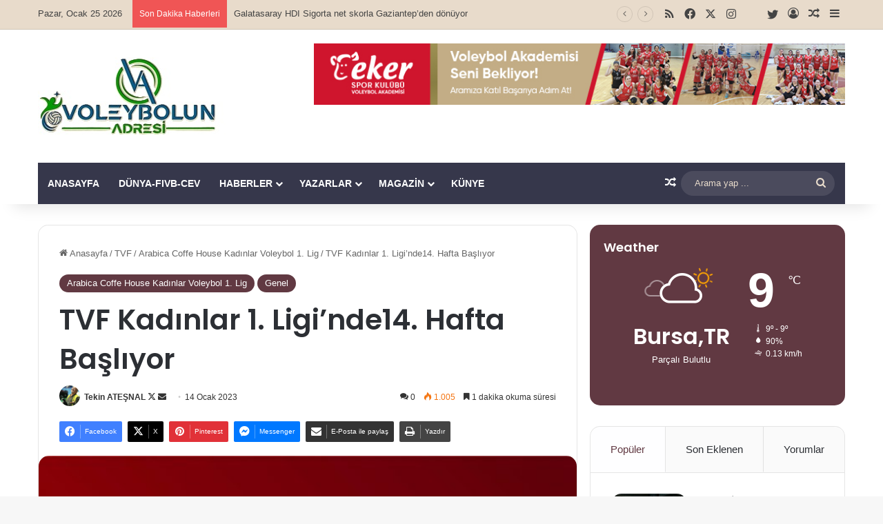

--- FILE ---
content_type: text/html; charset=UTF-8
request_url: https://www.voleybolunadresi.com/tvf-kadinlar-1-liginde14-hafta-basliyor/
body_size: 26999
content:
<!DOCTYPE html>
<html lang="tr" class="" data-skin="light" prefix="og: http://ogp.me/ns#">
<head>
	<meta charset="UTF-8" />
	<link rel="profile" href="https://gmpg.org/xfn/11" />
	<title>TVF Kadınlar 1. Ligi’nde14. Hafta Başlıyor &#8211; VoleybolunAdresi.com</title>

<meta http-equiv='x-dns-prefetch-control' content='on'>
<link rel='dns-prefetch' href='//cdnjs.cloudflare.com' />
<link rel='dns-prefetch' href='//ajax.googleapis.com' />
<link rel='dns-prefetch' href='//fonts.googleapis.com' />
<link rel='dns-prefetch' href='//fonts.gstatic.com' />
<link rel='dns-prefetch' href='//s.gravatar.com' />
<link rel='dns-prefetch' href='//www.google-analytics.com' />
<link rel='preload' as='script' href='https://ajax.googleapis.com/ajax/libs/webfont/1/webfont.js'>
<meta name='robots' content='max-image-preview:large' />
	<style>img:is([sizes="auto" i], [sizes^="auto," i]) { contain-intrinsic-size: 3000px 1500px }</style>
	<link rel="alternate" type="application/rss+xml" title="VoleybolunAdresi.com &raquo; akışı" href="https://www.voleybolunadresi.com/feed/" />
<link rel="alternate" type="application/rss+xml" title="VoleybolunAdresi.com &raquo; yorum akışı" href="https://www.voleybolunadresi.com/comments/feed/" />
<link rel="alternate" type="application/rss+xml" title="VoleybolunAdresi.com &raquo; TVF Kadınlar 1. Ligi’nde14. Hafta Başlıyor yorum akışı" href="https://www.voleybolunadresi.com/tvf-kadinlar-1-liginde14-hafta-basliyor/feed/" />

		<style type="text/css">
			:root{				
			--tie-preset-gradient-1: linear-gradient(135deg, rgba(6, 147, 227, 1) 0%, rgb(155, 81, 224) 100%);
			--tie-preset-gradient-2: linear-gradient(135deg, rgb(122, 220, 180) 0%, rgb(0, 208, 130) 100%);
			--tie-preset-gradient-3: linear-gradient(135deg, rgba(252, 185, 0, 1) 0%, rgba(255, 105, 0, 1) 100%);
			--tie-preset-gradient-4: linear-gradient(135deg, rgba(255, 105, 0, 1) 0%, rgb(207, 46, 46) 100%);
			--tie-preset-gradient-5: linear-gradient(135deg, rgb(238, 238, 238) 0%, rgb(169, 184, 195) 100%);
			--tie-preset-gradient-6: linear-gradient(135deg, rgb(74, 234, 220) 0%, rgb(151, 120, 209) 20%, rgb(207, 42, 186) 40%, rgb(238, 44, 130) 60%, rgb(251, 105, 98) 80%, rgb(254, 248, 76) 100%);
			--tie-preset-gradient-7: linear-gradient(135deg, rgb(255, 206, 236) 0%, rgb(152, 150, 240) 100%);
			--tie-preset-gradient-8: linear-gradient(135deg, rgb(254, 205, 165) 0%, rgb(254, 45, 45) 50%, rgb(107, 0, 62) 100%);
			--tie-preset-gradient-9: linear-gradient(135deg, rgb(255, 203, 112) 0%, rgb(199, 81, 192) 50%, rgb(65, 88, 208) 100%);
			--tie-preset-gradient-10: linear-gradient(135deg, rgb(255, 245, 203) 0%, rgb(182, 227, 212) 50%, rgb(51, 167, 181) 100%);
			--tie-preset-gradient-11: linear-gradient(135deg, rgb(202, 248, 128) 0%, rgb(113, 206, 126) 100%);
			--tie-preset-gradient-12: linear-gradient(135deg, rgb(2, 3, 129) 0%, rgb(40, 116, 252) 100%);
			--tie-preset-gradient-13: linear-gradient(135deg, #4D34FA, #ad34fa);
			--tie-preset-gradient-14: linear-gradient(135deg, #0057FF, #31B5FF);
			--tie-preset-gradient-15: linear-gradient(135deg, #FF007A, #FF81BD);
			--tie-preset-gradient-16: linear-gradient(135deg, #14111E, #4B4462);
			--tie-preset-gradient-17: linear-gradient(135deg, #F32758, #FFC581);

			
					--main-nav-background: #1f2024;
					--main-nav-secondry-background: rgba(0,0,0,0.2);
					--main-nav-primary-color: #0088ff;
					--main-nav-contrast-primary-color: #FFFFFF;
					--main-nav-text-color: #FFFFFF;
					--main-nav-secondry-text-color: rgba(225,255,255,0.5);
					--main-nav-main-border-color: rgba(255,255,255,0.07);
					--main-nav-secondry-border-color: rgba(255,255,255,0.04);
				
			}
		</style>
	
<meta property="og:title" content="TVF Kadınlar 1. Ligi’nde14. Hafta Başlıyor - VoleybolunAdresi.com" />
<meta property="og:type" content="article" />
<meta property="og:description" content="TVF Kadınlar 1. Ligi’nde 14. hafta, yarın başlıyor. Haftanın maç programı şu şekilde: A GRUBU TARİH" />
<meta property="og:url" content="https://www.voleybolunadresi.com/tvf-kadinlar-1-liginde14-hafta-basliyor/" />
<meta property="og:site_name" content="VoleybolunAdresi.com" />
<meta property="og:image" content="https://www.voleybolunadresi.com/wp-content/uploads/2022/11/kadinlar-1-ligi.jpeg" />
<meta name="viewport" content="width=device-width, initial-scale=1.0" /><script type="text/javascript">
/* <![CDATA[ */
window._wpemojiSettings = {"baseUrl":"https:\/\/s.w.org\/images\/core\/emoji\/16.0.1\/72x72\/","ext":".png","svgUrl":"https:\/\/s.w.org\/images\/core\/emoji\/16.0.1\/svg\/","svgExt":".svg","source":{"concatemoji":"https:\/\/www.voleybolunadresi.com\/wp-includes\/js\/wp-emoji-release.min.js?ver=6.8.3"}};
/*! This file is auto-generated */
!function(s,n){var o,i,e;function c(e){try{var t={supportTests:e,timestamp:(new Date).valueOf()};sessionStorage.setItem(o,JSON.stringify(t))}catch(e){}}function p(e,t,n){e.clearRect(0,0,e.canvas.width,e.canvas.height),e.fillText(t,0,0);var t=new Uint32Array(e.getImageData(0,0,e.canvas.width,e.canvas.height).data),a=(e.clearRect(0,0,e.canvas.width,e.canvas.height),e.fillText(n,0,0),new Uint32Array(e.getImageData(0,0,e.canvas.width,e.canvas.height).data));return t.every(function(e,t){return e===a[t]})}function u(e,t){e.clearRect(0,0,e.canvas.width,e.canvas.height),e.fillText(t,0,0);for(var n=e.getImageData(16,16,1,1),a=0;a<n.data.length;a++)if(0!==n.data[a])return!1;return!0}function f(e,t,n,a){switch(t){case"flag":return n(e,"\ud83c\udff3\ufe0f\u200d\u26a7\ufe0f","\ud83c\udff3\ufe0f\u200b\u26a7\ufe0f")?!1:!n(e,"\ud83c\udde8\ud83c\uddf6","\ud83c\udde8\u200b\ud83c\uddf6")&&!n(e,"\ud83c\udff4\udb40\udc67\udb40\udc62\udb40\udc65\udb40\udc6e\udb40\udc67\udb40\udc7f","\ud83c\udff4\u200b\udb40\udc67\u200b\udb40\udc62\u200b\udb40\udc65\u200b\udb40\udc6e\u200b\udb40\udc67\u200b\udb40\udc7f");case"emoji":return!a(e,"\ud83e\udedf")}return!1}function g(e,t,n,a){var r="undefined"!=typeof WorkerGlobalScope&&self instanceof WorkerGlobalScope?new OffscreenCanvas(300,150):s.createElement("canvas"),o=r.getContext("2d",{willReadFrequently:!0}),i=(o.textBaseline="top",o.font="600 32px Arial",{});return e.forEach(function(e){i[e]=t(o,e,n,a)}),i}function t(e){var t=s.createElement("script");t.src=e,t.defer=!0,s.head.appendChild(t)}"undefined"!=typeof Promise&&(o="wpEmojiSettingsSupports",i=["flag","emoji"],n.supports={everything:!0,everythingExceptFlag:!0},e=new Promise(function(e){s.addEventListener("DOMContentLoaded",e,{once:!0})}),new Promise(function(t){var n=function(){try{var e=JSON.parse(sessionStorage.getItem(o));if("object"==typeof e&&"number"==typeof e.timestamp&&(new Date).valueOf()<e.timestamp+604800&&"object"==typeof e.supportTests)return e.supportTests}catch(e){}return null}();if(!n){if("undefined"!=typeof Worker&&"undefined"!=typeof OffscreenCanvas&&"undefined"!=typeof URL&&URL.createObjectURL&&"undefined"!=typeof Blob)try{var e="postMessage("+g.toString()+"("+[JSON.stringify(i),f.toString(),p.toString(),u.toString()].join(",")+"));",a=new Blob([e],{type:"text/javascript"}),r=new Worker(URL.createObjectURL(a),{name:"wpTestEmojiSupports"});return void(r.onmessage=function(e){c(n=e.data),r.terminate(),t(n)})}catch(e){}c(n=g(i,f,p,u))}t(n)}).then(function(e){for(var t in e)n.supports[t]=e[t],n.supports.everything=n.supports.everything&&n.supports[t],"flag"!==t&&(n.supports.everythingExceptFlag=n.supports.everythingExceptFlag&&n.supports[t]);n.supports.everythingExceptFlag=n.supports.everythingExceptFlag&&!n.supports.flag,n.DOMReady=!1,n.readyCallback=function(){n.DOMReady=!0}}).then(function(){return e}).then(function(){var e;n.supports.everything||(n.readyCallback(),(e=n.source||{}).concatemoji?t(e.concatemoji):e.wpemoji&&e.twemoji&&(t(e.twemoji),t(e.wpemoji)))}))}((window,document),window._wpemojiSettings);
/* ]]> */
</script>
<link rel='stylesheet' id='arqam-style-css' href='https://www.voleybolunadresi.com/wp-content/plugins/arqam/assets/style.css?ver=6.8.3' type='text/css' media='all' />
<style id='wp-emoji-styles-inline-css' type='text/css'>

	img.wp-smiley, img.emoji {
		display: inline !important;
		border: none !important;
		box-shadow: none !important;
		height: 1em !important;
		width: 1em !important;
		margin: 0 0.07em !important;
		vertical-align: -0.1em !important;
		background: none !important;
		padding: 0 !important;
	}
</style>
<style id='global-styles-inline-css' type='text/css'>
:root{--wp--preset--aspect-ratio--square: 1;--wp--preset--aspect-ratio--4-3: 4/3;--wp--preset--aspect-ratio--3-4: 3/4;--wp--preset--aspect-ratio--3-2: 3/2;--wp--preset--aspect-ratio--2-3: 2/3;--wp--preset--aspect-ratio--16-9: 16/9;--wp--preset--aspect-ratio--9-16: 9/16;--wp--preset--color--black: #000000;--wp--preset--color--cyan-bluish-gray: #abb8c3;--wp--preset--color--white: #ffffff;--wp--preset--color--pale-pink: #f78da7;--wp--preset--color--vivid-red: #cf2e2e;--wp--preset--color--luminous-vivid-orange: #ff6900;--wp--preset--color--luminous-vivid-amber: #fcb900;--wp--preset--color--light-green-cyan: #7bdcb5;--wp--preset--color--vivid-green-cyan: #00d084;--wp--preset--color--pale-cyan-blue: #8ed1fc;--wp--preset--color--vivid-cyan-blue: #0693e3;--wp--preset--color--vivid-purple: #9b51e0;--wp--preset--color--global-color: #613942;--wp--preset--gradient--vivid-cyan-blue-to-vivid-purple: linear-gradient(135deg,rgba(6,147,227,1) 0%,rgb(155,81,224) 100%);--wp--preset--gradient--light-green-cyan-to-vivid-green-cyan: linear-gradient(135deg,rgb(122,220,180) 0%,rgb(0,208,130) 100%);--wp--preset--gradient--luminous-vivid-amber-to-luminous-vivid-orange: linear-gradient(135deg,rgba(252,185,0,1) 0%,rgba(255,105,0,1) 100%);--wp--preset--gradient--luminous-vivid-orange-to-vivid-red: linear-gradient(135deg,rgba(255,105,0,1) 0%,rgb(207,46,46) 100%);--wp--preset--gradient--very-light-gray-to-cyan-bluish-gray: linear-gradient(135deg,rgb(238,238,238) 0%,rgb(169,184,195) 100%);--wp--preset--gradient--cool-to-warm-spectrum: linear-gradient(135deg,rgb(74,234,220) 0%,rgb(151,120,209) 20%,rgb(207,42,186) 40%,rgb(238,44,130) 60%,rgb(251,105,98) 80%,rgb(254,248,76) 100%);--wp--preset--gradient--blush-light-purple: linear-gradient(135deg,rgb(255,206,236) 0%,rgb(152,150,240) 100%);--wp--preset--gradient--blush-bordeaux: linear-gradient(135deg,rgb(254,205,165) 0%,rgb(254,45,45) 50%,rgb(107,0,62) 100%);--wp--preset--gradient--luminous-dusk: linear-gradient(135deg,rgb(255,203,112) 0%,rgb(199,81,192) 50%,rgb(65,88,208) 100%);--wp--preset--gradient--pale-ocean: linear-gradient(135deg,rgb(255,245,203) 0%,rgb(182,227,212) 50%,rgb(51,167,181) 100%);--wp--preset--gradient--electric-grass: linear-gradient(135deg,rgb(202,248,128) 0%,rgb(113,206,126) 100%);--wp--preset--gradient--midnight: linear-gradient(135deg,rgb(2,3,129) 0%,rgb(40,116,252) 100%);--wp--preset--font-size--small: 13px;--wp--preset--font-size--medium: 20px;--wp--preset--font-size--large: 36px;--wp--preset--font-size--x-large: 42px;--wp--preset--spacing--20: 0.44rem;--wp--preset--spacing--30: 0.67rem;--wp--preset--spacing--40: 1rem;--wp--preset--spacing--50: 1.5rem;--wp--preset--spacing--60: 2.25rem;--wp--preset--spacing--70: 3.38rem;--wp--preset--spacing--80: 5.06rem;--wp--preset--shadow--natural: 6px 6px 9px rgba(0, 0, 0, 0.2);--wp--preset--shadow--deep: 12px 12px 50px rgba(0, 0, 0, 0.4);--wp--preset--shadow--sharp: 6px 6px 0px rgba(0, 0, 0, 0.2);--wp--preset--shadow--outlined: 6px 6px 0px -3px rgba(255, 255, 255, 1), 6px 6px rgba(0, 0, 0, 1);--wp--preset--shadow--crisp: 6px 6px 0px rgba(0, 0, 0, 1);}:where(.is-layout-flex){gap: 0.5em;}:where(.is-layout-grid){gap: 0.5em;}body .is-layout-flex{display: flex;}.is-layout-flex{flex-wrap: wrap;align-items: center;}.is-layout-flex > :is(*, div){margin: 0;}body .is-layout-grid{display: grid;}.is-layout-grid > :is(*, div){margin: 0;}:where(.wp-block-columns.is-layout-flex){gap: 2em;}:where(.wp-block-columns.is-layout-grid){gap: 2em;}:where(.wp-block-post-template.is-layout-flex){gap: 1.25em;}:where(.wp-block-post-template.is-layout-grid){gap: 1.25em;}.has-black-color{color: var(--wp--preset--color--black) !important;}.has-cyan-bluish-gray-color{color: var(--wp--preset--color--cyan-bluish-gray) !important;}.has-white-color{color: var(--wp--preset--color--white) !important;}.has-pale-pink-color{color: var(--wp--preset--color--pale-pink) !important;}.has-vivid-red-color{color: var(--wp--preset--color--vivid-red) !important;}.has-luminous-vivid-orange-color{color: var(--wp--preset--color--luminous-vivid-orange) !important;}.has-luminous-vivid-amber-color{color: var(--wp--preset--color--luminous-vivid-amber) !important;}.has-light-green-cyan-color{color: var(--wp--preset--color--light-green-cyan) !important;}.has-vivid-green-cyan-color{color: var(--wp--preset--color--vivid-green-cyan) !important;}.has-pale-cyan-blue-color{color: var(--wp--preset--color--pale-cyan-blue) !important;}.has-vivid-cyan-blue-color{color: var(--wp--preset--color--vivid-cyan-blue) !important;}.has-vivid-purple-color{color: var(--wp--preset--color--vivid-purple) !important;}.has-black-background-color{background-color: var(--wp--preset--color--black) !important;}.has-cyan-bluish-gray-background-color{background-color: var(--wp--preset--color--cyan-bluish-gray) !important;}.has-white-background-color{background-color: var(--wp--preset--color--white) !important;}.has-pale-pink-background-color{background-color: var(--wp--preset--color--pale-pink) !important;}.has-vivid-red-background-color{background-color: var(--wp--preset--color--vivid-red) !important;}.has-luminous-vivid-orange-background-color{background-color: var(--wp--preset--color--luminous-vivid-orange) !important;}.has-luminous-vivid-amber-background-color{background-color: var(--wp--preset--color--luminous-vivid-amber) !important;}.has-light-green-cyan-background-color{background-color: var(--wp--preset--color--light-green-cyan) !important;}.has-vivid-green-cyan-background-color{background-color: var(--wp--preset--color--vivid-green-cyan) !important;}.has-pale-cyan-blue-background-color{background-color: var(--wp--preset--color--pale-cyan-blue) !important;}.has-vivid-cyan-blue-background-color{background-color: var(--wp--preset--color--vivid-cyan-blue) !important;}.has-vivid-purple-background-color{background-color: var(--wp--preset--color--vivid-purple) !important;}.has-black-border-color{border-color: var(--wp--preset--color--black) !important;}.has-cyan-bluish-gray-border-color{border-color: var(--wp--preset--color--cyan-bluish-gray) !important;}.has-white-border-color{border-color: var(--wp--preset--color--white) !important;}.has-pale-pink-border-color{border-color: var(--wp--preset--color--pale-pink) !important;}.has-vivid-red-border-color{border-color: var(--wp--preset--color--vivid-red) !important;}.has-luminous-vivid-orange-border-color{border-color: var(--wp--preset--color--luminous-vivid-orange) !important;}.has-luminous-vivid-amber-border-color{border-color: var(--wp--preset--color--luminous-vivid-amber) !important;}.has-light-green-cyan-border-color{border-color: var(--wp--preset--color--light-green-cyan) !important;}.has-vivid-green-cyan-border-color{border-color: var(--wp--preset--color--vivid-green-cyan) !important;}.has-pale-cyan-blue-border-color{border-color: var(--wp--preset--color--pale-cyan-blue) !important;}.has-vivid-cyan-blue-border-color{border-color: var(--wp--preset--color--vivid-cyan-blue) !important;}.has-vivid-purple-border-color{border-color: var(--wp--preset--color--vivid-purple) !important;}.has-vivid-cyan-blue-to-vivid-purple-gradient-background{background: var(--wp--preset--gradient--vivid-cyan-blue-to-vivid-purple) !important;}.has-light-green-cyan-to-vivid-green-cyan-gradient-background{background: var(--wp--preset--gradient--light-green-cyan-to-vivid-green-cyan) !important;}.has-luminous-vivid-amber-to-luminous-vivid-orange-gradient-background{background: var(--wp--preset--gradient--luminous-vivid-amber-to-luminous-vivid-orange) !important;}.has-luminous-vivid-orange-to-vivid-red-gradient-background{background: var(--wp--preset--gradient--luminous-vivid-orange-to-vivid-red) !important;}.has-very-light-gray-to-cyan-bluish-gray-gradient-background{background: var(--wp--preset--gradient--very-light-gray-to-cyan-bluish-gray) !important;}.has-cool-to-warm-spectrum-gradient-background{background: var(--wp--preset--gradient--cool-to-warm-spectrum) !important;}.has-blush-light-purple-gradient-background{background: var(--wp--preset--gradient--blush-light-purple) !important;}.has-blush-bordeaux-gradient-background{background: var(--wp--preset--gradient--blush-bordeaux) !important;}.has-luminous-dusk-gradient-background{background: var(--wp--preset--gradient--luminous-dusk) !important;}.has-pale-ocean-gradient-background{background: var(--wp--preset--gradient--pale-ocean) !important;}.has-electric-grass-gradient-background{background: var(--wp--preset--gradient--electric-grass) !important;}.has-midnight-gradient-background{background: var(--wp--preset--gradient--midnight) !important;}.has-small-font-size{font-size: var(--wp--preset--font-size--small) !important;}.has-medium-font-size{font-size: var(--wp--preset--font-size--medium) !important;}.has-large-font-size{font-size: var(--wp--preset--font-size--large) !important;}.has-x-large-font-size{font-size: var(--wp--preset--font-size--x-large) !important;}
:where(.wp-block-post-template.is-layout-flex){gap: 1.25em;}:where(.wp-block-post-template.is-layout-grid){gap: 1.25em;}
:where(.wp-block-columns.is-layout-flex){gap: 2em;}:where(.wp-block-columns.is-layout-grid){gap: 2em;}
:root :where(.wp-block-pullquote){font-size: 1.5em;line-height: 1.6;}
</style>
<link rel='stylesheet' id='contact-form-7-css' href='https://www.voleybolunadresi.com/wp-content/plugins/contact-form-7/includes/css/styles.css?ver=6.1.3' type='text/css' media='all' />
<link rel='stylesheet' id='taqyeem-buttons-style-css' href='https://www.voleybolunadresi.com/wp-content/plugins/taqyeem-buttons/assets/style.css?ver=6.8.3' type='text/css' media='all' />
<link rel='stylesheet' id='tie-css-base-css' href='https://www.voleybolunadresi.com/wp-content/themes/jannah/assets/css/base.min.css?ver=7.6.2' type='text/css' media='all' />
<link rel='stylesheet' id='tie-css-styles-css' href='https://www.voleybolunadresi.com/wp-content/themes/jannah/assets/css/style.min.css?ver=7.6.2' type='text/css' media='all' />
<link rel='stylesheet' id='tie-css-widgets-css' href='https://www.voleybolunadresi.com/wp-content/themes/jannah/assets/css/widgets.min.css?ver=7.6.2' type='text/css' media='all' />
<link rel='stylesheet' id='tie-css-helpers-css' href='https://www.voleybolunadresi.com/wp-content/themes/jannah/assets/css/helpers.min.css?ver=7.6.2' type='text/css' media='all' />
<link rel='stylesheet' id='tie-fontawesome5-css' href='https://www.voleybolunadresi.com/wp-content/themes/jannah/assets/css/fontawesome.css?ver=7.6.2' type='text/css' media='all' />
<link rel='stylesheet' id='tie-css-ilightbox-css' href='https://www.voleybolunadresi.com/wp-content/themes/jannah/assets/ilightbox/dark-skin/skin.css?ver=7.6.2' type='text/css' media='all' />
<link rel='stylesheet' id='tie-css-shortcodes-css' href='https://www.voleybolunadresi.com/wp-content/themes/jannah/assets/css/plugins/shortcodes.min.css?ver=7.6.2' type='text/css' media='all' />
<link rel='stylesheet' id='tie-css-single-css' href='https://www.voleybolunadresi.com/wp-content/themes/jannah/assets/css/single.min.css?ver=7.6.2' type='text/css' media='all' />
<link rel='stylesheet' id='tie-css-print-css' href='https://www.voleybolunadresi.com/wp-content/themes/jannah/assets/css/print.css?ver=7.6.2' type='text/css' media='print' />
<link rel='stylesheet' id='taqyeem-styles-css' href='https://www.voleybolunadresi.com/wp-content/themes/jannah/assets/css/plugins/taqyeem.min.css?ver=7.6.2' type='text/css' media='all' />
<link rel='stylesheet' id='tie-theme-child-css-css' href='https://www.voleybolunadresi.com/wp-content/themes/jannah-child/style.css?ver=6.8.3' type='text/css' media='all' />
<style id='tie-theme-child-css-inline-css' type='text/css'>
.wf-active .logo-text,.wf-active h1,.wf-active h2,.wf-active h3,.wf-active h4,.wf-active h5,.wf-active h6,.wf-active .the-subtitle{font-family: 'Poppins';}#main-nav .main-menu > ul > li > a{text-transform: uppercase;}:root:root{--brand-color: #613942;--dark-brand-color: #2f0710;--bright-color: #FFFFFF;--base-color: #2c2f34;}#reading-position-indicator{box-shadow: 0 0 10px rgba( 97,57,66,0.7);}:root:root{--brand-color: #613942;--dark-brand-color: #2f0710;--bright-color: #FFFFFF;--base-color: #2c2f34;}#reading-position-indicator{box-shadow: 0 0 10px rgba( 97,57,66,0.7);}#header-notification-bar{background: var( --tie-preset-gradient-13 );}#header-notification-bar{--tie-buttons-color: #FFFFFF;--tie-buttons-border-color: #FFFFFF;--tie-buttons-hover-color: #e1e1e1;--tie-buttons-hover-text: #000000;}#header-notification-bar{--tie-buttons-text: #000000;}#top-nav,#top-nav .sub-menu,#top-nav .comp-sub-menu,#top-nav .ticker-content,#top-nav .ticker-swipe,.top-nav-boxed #top-nav .topbar-wrapper,.top-nav-dark .top-menu ul,#autocomplete-suggestions.search-in-top-nav{background-color : #e8dbcb;}#top-nav *,#autocomplete-suggestions.search-in-top-nav{border-color: rgba( #000000,0.08);}#top-nav .icon-basecloud-bg:after{color: #e8dbcb;}#top-nav a:not(:hover),#top-nav input,#top-nav #search-submit,#top-nav .fa-spinner,#top-nav .dropdown-social-icons li a span,#top-nav .components > li .social-link:not(:hover) span,#autocomplete-suggestions.search-in-top-nav a{color: #444444;}#top-nav input::-moz-placeholder{color: #444444;}#top-nav input:-moz-placeholder{color: #444444;}#top-nav input:-ms-input-placeholder{color: #444444;}#top-nav input::-webkit-input-placeholder{color: #444444;}#top-nav,.search-in-top-nav{--tie-buttons-color: #839973;--tie-buttons-border-color: #839973;--tie-buttons-text: #FFFFFF;--tie-buttons-hover-color: #657b55;}#top-nav a:hover,#top-nav .menu li:hover > a,#top-nav .menu > .tie-current-menu > a,#top-nav .components > li:hover > a,#top-nav .components #search-submit:hover,#autocomplete-suggestions.search-in-top-nav .post-title a:hover{color: #839973;}#top-nav,#top-nav .comp-sub-menu,#top-nav .tie-weather-widget{color: #444444;}#autocomplete-suggestions.search-in-top-nav .post-meta,#autocomplete-suggestions.search-in-top-nav .post-meta a:not(:hover){color: rgba( 68,68,68,0.7 );}#top-nav .weather-icon .icon-cloud,#top-nav .weather-icon .icon-basecloud-bg,#top-nav .weather-icon .icon-cloud-behind{color: #444444 !important;}#main-nav .main-menu-wrapper,#main-nav .menu-sub-content,#main-nav .comp-sub-menu,#main-nav ul.cats-vertical li a.is-active,#main-nav ul.cats-vertical li a:hover,#autocomplete-suggestions.search-in-main-nav{background-color: #36374b;}#main-nav{border-width: 0;}#theme-header #main-nav:not(.fixed-nav){bottom: 0;}#main-nav .icon-basecloud-bg:after{color: #36374b;}#autocomplete-suggestions.search-in-main-nav{border-color: rgba(255,255,255,0.07);}.main-nav-boxed #main-nav .main-menu-wrapper{border-width: 0;}#main-nav a:not(:hover),#main-nav a.social-link:not(:hover) span,#main-nav .dropdown-social-icons li a span,#autocomplete-suggestions.search-in-main-nav a{color: #ffffff;}.main-nav,.search-in-main-nav{--main-nav-primary-color: #839973;--tie-buttons-color: #839973;--tie-buttons-border-color: #839973;--tie-buttons-text: #FFFFFF;--tie-buttons-hover-color: #657b55;}#main-nav .mega-links-head:after,#main-nav .cats-horizontal a.is-active,#main-nav .cats-horizontal a:hover,#main-nav .spinner > div{background-color: #839973;}#main-nav .menu ul li:hover > a,#main-nav .menu ul li.current-menu-item:not(.mega-link-column) > a,#main-nav .components a:hover,#main-nav .components > li:hover > a,#main-nav #search-submit:hover,#main-nav .cats-vertical a.is-active,#main-nav .cats-vertical a:hover,#main-nav .mega-menu .post-meta a:hover,#main-nav .mega-menu .post-box-title a:hover,#autocomplete-suggestions.search-in-main-nav a:hover,#main-nav .spinner-circle:after{color: #839973;}#main-nav .menu > li.tie-current-menu > a,#main-nav .menu > li:hover > a,.theme-header #main-nav .mega-menu .cats-horizontal a.is-active,.theme-header #main-nav .mega-menu .cats-horizontal a:hover{color: #FFFFFF;}#main-nav .menu > li.tie-current-menu > a:before,#main-nav .menu > li:hover > a:before{border-top-color: #FFFFFF;}#main-nav,#main-nav input,#main-nav #search-submit,#main-nav .fa-spinner,#main-nav .comp-sub-menu,#main-nav .tie-weather-widget{color: #e8dbcb;}#main-nav input::-moz-placeholder{color: #e8dbcb;}#main-nav input:-moz-placeholder{color: #e8dbcb;}#main-nav input:-ms-input-placeholder{color: #e8dbcb;}#main-nav input::-webkit-input-placeholder{color: #e8dbcb;}#main-nav .mega-menu .post-meta,#main-nav .mega-menu .post-meta a,#autocomplete-suggestions.search-in-main-nav .post-meta{color: rgba(232,219,203,0.6);}#main-nav .weather-icon .icon-cloud,#main-nav .weather-icon .icon-basecloud-bg,#main-nav .weather-icon .icon-cloud-behind{color: #e8dbcb !important;}#footer{background-color: #36374b;}#site-info{background-color: #36374b;}#footer .posts-list-counter .posts-list-items li.widget-post-list:before{border-color: #36374b;}#footer .timeline-widget a .date:before{border-color: rgba(54,55,75,0.8);}#footer .footer-boxed-widget-area,#footer textarea,#footer input:not([type=submit]),#footer select,#footer code,#footer kbd,#footer pre,#footer samp,#footer .show-more-button,#footer .slider-links .tie-slider-nav span,#footer #wp-calendar,#footer #wp-calendar tbody td,#footer #wp-calendar thead th,#footer .widget.buddypress .item-options a{border-color: rgba(255,255,255,0.1);}#footer .social-statistics-widget .white-bg li.social-icons-item a,#footer .widget_tag_cloud .tagcloud a,#footer .latest-tweets-widget .slider-links .tie-slider-nav span,#footer .widget_layered_nav_filters a{border-color: rgba(255,255,255,0.1);}#footer .social-statistics-widget .white-bg li:before{background: rgba(255,255,255,0.1);}.site-footer #wp-calendar tbody td{background: rgba(255,255,255,0.02);}#footer .white-bg .social-icons-item a span.followers span,#footer .circle-three-cols .social-icons-item a .followers-num,#footer .circle-three-cols .social-icons-item a .followers-name{color: rgba(255,255,255,0.8);}#footer .timeline-widget ul:before,#footer .timeline-widget a:not(:hover) .date:before{background-color: #18192d;}#footer,#footer textarea,#footer input:not([type='submit']),#footer select,#footer #wp-calendar tbody,#footer .tie-slider-nav li span:not(:hover),#footer .widget_categories li a:before,#footer .widget_product_categories li a:before,#footer .widget_layered_nav li a:before,#footer .widget_archive li a:before,#footer .widget_nav_menu li a:before,#footer .widget_meta li a:before,#footer .widget_pages li a:before,#footer .widget_recent_entries li a:before,#footer .widget_display_forums li a:before,#footer .widget_display_views li a:before,#footer .widget_rss li a:before,#footer .widget_display_stats dt:before,#footer .subscribe-widget-content h3,#footer .about-author .social-icons a:not(:hover) span{color: #e8dbcb;}#footer post-widget-body .meta-item,#footer .post-meta,#footer .stream-title,#footer.dark-skin .timeline-widget .date,#footer .wp-caption .wp-caption-text,#footer .rss-date{color: rgba(232,219,203,0.7);}#footer input::-moz-placeholder{color: #e8dbcb;}#footer input:-moz-placeholder{color: #e8dbcb;}#footer input:-ms-input-placeholder{color: #e8dbcb;}#footer input::-webkit-input-placeholder{color: #e8dbcb;}.site-footer.dark-skin a:not(:hover){color: #ffffff;}.site-footer.dark-skin a:hover,#footer .stars-rating-active,#footer .twitter-icon-wrap span,.block-head-4.magazine2 #footer .tabs li a{color: #e8dbcb;}#footer .circle_bar{stroke: #e8dbcb;}#footer .widget.buddypress .item-options a.selected,#footer .widget.buddypress .item-options a.loading,#footer .tie-slider-nav span:hover,.block-head-4.magazine2 #footer .tabs{border-color: #e8dbcb;}.magazine2:not(.block-head-4) #footer .tabs a:hover,.magazine2:not(.block-head-4) #footer .tabs .active a,.magazine1 #footer .tabs a:hover,.magazine1 #footer .tabs .active a,.block-head-4.magazine2 #footer .tabs.tabs .active a,.block-head-4.magazine2 #footer .tabs > .active a:before,.block-head-4.magazine2 #footer .tabs > li.active:nth-child(n) a:after,#footer .digital-rating-static,#footer .timeline-widget li a:hover .date:before,#footer #wp-calendar #today,#footer .posts-list-counter .posts-list-items li.widget-post-list:before,#footer .cat-counter span,#footer.dark-skin .the-global-title:after,#footer .button,#footer [type='submit'],#footer .spinner > div,#footer .widget.buddypress .item-options a.selected,#footer .widget.buddypress .item-options a.loading,#footer .tie-slider-nav span:hover,#footer .fullwidth-area .tagcloud a:hover{background-color: #e8dbcb;color: #000000;}.block-head-4.magazine2 #footer .tabs li a:hover{color: #cabdad;}.block-head-4.magazine2 #footer .tabs.tabs .active a:hover,#footer .widget.buddypress .item-options a.selected,#footer .widget.buddypress .item-options a.loading,#footer .tie-slider-nav span:hover{color: #000000 !important;}#footer .button:hover,#footer [type='submit']:hover{background-color: #cabdad;color: #000000;}#site-info,#site-info ul.social-icons li a:not(:hover) span{color: #ffffff;}#footer .site-info a:not(:hover){color: #ffffff;}#footer .site-info a:hover{color: #e8dbcb;}.social-icons-item .custom-link-1-social-icon{background-color: #333 !important;}.social-icons-item .custom-link-1-social-icon span{color: #333;}.social-icons-item .custom-link-1-social-icon.custom-social-img span.social-icon-img{background-image: url('https://www.facebook.com/atesnaltekin');}.social-icons-item .custom-link-2-social-icon{background-color: #333 !important;}.social-icons-item .custom-link-2-social-icon span{color: #333;}.tie-cat-3492,.tie-cat-item-3492 > span{background-color:#e67e22 !important;color:#FFFFFF !important;}.tie-cat-3492:after{border-top-color:#e67e22 !important;}.tie-cat-3492:hover{background-color:#c86004 !important;}.tie-cat-3492:hover:after{border-top-color:#c86004 !important;}.tie-cat-3500,.tie-cat-item-3500 > span{background-color:#2ecc71 !important;color:#FFFFFF !important;}.tie-cat-3500:after{border-top-color:#2ecc71 !important;}.tie-cat-3500:hover{background-color:#10ae53 !important;}.tie-cat-3500:hover:after{border-top-color:#10ae53 !important;}.tie-cat-3504,.tie-cat-item-3504 > span{background-color:#9b59b6 !important;color:#FFFFFF !important;}.tie-cat-3504:after{border-top-color:#9b59b6 !important;}.tie-cat-3504:hover{background-color:#7d3b98 !important;}.tie-cat-3504:hover:after{border-top-color:#7d3b98 !important;}.tie-cat-3506,.tie-cat-item-3506 > span{background-color:#34495e !important;color:#FFFFFF !important;}.tie-cat-3506:after{border-top-color:#34495e !important;}.tie-cat-3506:hover{background-color:#162b40 !important;}.tie-cat-3506:hover:after{border-top-color:#162b40 !important;}.tie-cat-3508,.tie-cat-item-3508 > span{background-color:#795548 !important;color:#FFFFFF !important;}.tie-cat-3508:after{border-top-color:#795548 !important;}.tie-cat-3508:hover{background-color:#5b372a !important;}.tie-cat-3508:hover:after{border-top-color:#5b372a !important;}.tie-cat-3510,.tie-cat-item-3510 > span{background-color:#4CAF50 !important;color:#FFFFFF !important;}.tie-cat-3510:after{border-top-color:#4CAF50 !important;}.tie-cat-3510:hover{background-color:#2e9132 !important;}.tie-cat-3510:hover:after{border-top-color:#2e9132 !important;}.tie-insta-header {margin-bottom: 15px;}.tie-insta-avatar a {width: 70px;height: 70px;display: block;position: relative;float: left;margin-right: 15px;margin-bottom: 15px;}.tie-insta-avatar a:before {content: "";position: absolute;width: calc(100% + 6px);height: calc(100% + 6px);left: -3px;top: -3px;border-radius: 50%;background: #d6249f;background: radial-gradient(circle at 30% 107%,#fdf497 0%,#fdf497 5%,#fd5949 45%,#d6249f 60%,#285AEB 90%);}.tie-insta-avatar a:after {position: absolute;content: "";width: calc(100% + 3px);height: calc(100% + 3px);left: -2px;top: -2px;border-radius: 50%;background: #fff;}.dark-skin .tie-insta-avatar a:after {background: #27292d;}.tie-insta-avatar img {border-radius: 50%;position: relative;z-index: 2;transition: all 0.25s;}.tie-insta-avatar img:hover {box-shadow: 0px 0px 15px 0 #6b54c6;}.tie-insta-info {font-size: 1.3em;font-weight: bold;margin-bottom: 5px;}body .mag-box .breaking,body .social-icons-widget .social-icons-item .social-link,body .widget_product_tag_cloud a,body .widget_tag_cloud a,body .post-tags a,body .widget_layered_nav_filters a,body .post-bottom-meta-title,body .post-bottom-meta a,body .post-cat,body .show-more-button,body #instagram-link.is-expanded .follow-button,body .cat-counter a + span,body .mag-box-options .slider-arrow-nav a,body .main-menu .cats-horizontal li a,body #instagram-link.is-compact,body .pages-numbers a,body .pages-nav-item,body .bp-pagination-links .page-numbers,body .fullwidth-area .widget_tag_cloud .tagcloud a,body ul.breaking-news-nav li.jnt-prev,body ul.breaking-news-nav li.jnt-next,body #tie-popup-search-mobile table.gsc-search-box{border-radius: 35px;}body .mag-box ul.breaking-news-nav li{border: 0 !important;}body #instagram-link.is-compact{padding-right: 40px;padding-left: 40px;}body .post-bottom-meta-title,body .post-bottom-meta a,body .more-link{padding-right: 15px;padding-left: 15px;}body #masonry-grid .container-wrapper .post-thumb img{border-radius: 0px;}body .video-thumbnail,body .review-item,body .review-summary,body .user-rate-wrap,body textarea,body input,body select{border-radius: 5px;}body .post-content-slideshow,body #tie-read-next,body .prev-next-post-nav .post-thumb,body .post-thumb img,body .container-wrapper,body .tie-popup-container .container-wrapper,body .widget,body .tie-grid-slider .grid-item,body .slider-vertical-navigation .slide,body .boxed-slider:not(.tie-grid-slider) .slide,body .buddypress-wrap .activity-list .load-more a,body .buddypress-wrap .activity-list .load-newest a,body .woocommerce .products .product .product-img img,body .woocommerce .products .product .product-img,body .woocommerce .woocommerce-tabs,body .woocommerce div.product .related.products,body .woocommerce div.product .up-sells.products,body .woocommerce .cart_totals,.woocommerce .cross-sells,body .big-thumb-left-box-inner,body .miscellaneous-box .posts-items li:first-child,body .single-big-img,body .masonry-with-spaces .container-wrapper .slide,body .news-gallery-items li .post-thumb,body .scroll-2-box .slide,.magazine1.archive:not(.bbpress) .entry-header-outer,.magazine1.search .entry-header-outer,.magazine1.archive:not(.bbpress) .mag-box .container-wrapper,.magazine1.search .mag-box .container-wrapper,body.magazine1 .entry-header-outer + .mag-box,body .digital-rating-static,body .entry q,body .entry blockquote,body #instagram-link.is-expanded,body.single-post .featured-area,body.post-layout-8 #content,body .footer-boxed-widget-area,body .tie-video-main-slider,body .post-thumb-overlay,body .widget_media_image img,body .stream-item-mag img,body .media-page-layout .post-element{border-radius: 15px;}#subcategories-section .container-wrapper{border-radius: 15px !important;margin-top: 15px !important;border-top-width: 1px !important;}@media (max-width: 767px) {.tie-video-main-slider iframe{border-top-right-radius: 15px;border-top-left-radius: 15px;}}.magazine1.archive:not(.bbpress) .mag-box .container-wrapper,.magazine1.search .mag-box .container-wrapper{margin-top: 15px;border-top-width: 1px;}body .section-wrapper:not(.container-full) .wide-slider-wrapper .slider-main-container,body .section-wrapper:not(.container-full) .wide-slider-three-slids-wrapper{border-radius: 15px;overflow: hidden;}body .wide-slider-nav-wrapper,body .share-buttons-bottom,body .first-post-gradient li:first-child .post-thumb:after,body .scroll-2-box .post-thumb:after{border-bottom-left-radius: 15px;border-bottom-right-radius: 15px;}body .main-menu .menu-sub-content,body .comp-sub-menu{border-bottom-left-radius: 10px;border-bottom-right-radius: 10px;}body.single-post .featured-area{overflow: hidden;}body #check-also-box.check-also-left{border-top-right-radius: 15px;border-bottom-right-radius: 15px;}body #check-also-box.check-also-right{border-top-left-radius: 15px;border-bottom-left-radius: 15px;}body .mag-box .breaking-news-nav li:last-child{border-top-right-radius: 35px;border-bottom-right-radius: 35px;}body .mag-box .breaking-title:before{border-top-left-radius: 35px;border-bottom-left-radius: 35px;}body .tabs li:last-child a,body .full-overlay-title li:not(.no-post-thumb) .block-title-overlay{border-top-right-radius: 15px;}body .center-overlay-title li:not(.no-post-thumb) .block-title-overlay,body .tabs li:first-child a{border-top-left-radius: 15px;}
</style>
<script type="text/javascript" src="https://www.voleybolunadresi.com/wp-includes/js/jquery/jquery.min.js?ver=3.7.1" id="jquery-core-js"></script>
<script type="text/javascript" src="https://www.voleybolunadresi.com/wp-includes/js/jquery/jquery-migrate.min.js?ver=3.4.1" id="jquery-migrate-js"></script>
<link rel="https://api.w.org/" href="https://www.voleybolunadresi.com/wp-json/" /><link rel="alternate" title="JSON" type="application/json" href="https://www.voleybolunadresi.com/wp-json/wp/v2/posts/81228" /><link rel="EditURI" type="application/rsd+xml" title="RSD" href="https://www.voleybolunadresi.com/xmlrpc.php?rsd" />
<meta name="generator" content="WordPress 6.8.3" />
<link rel="canonical" href="https://www.voleybolunadresi.com/tvf-kadinlar-1-liginde14-hafta-basliyor/" />
<link rel='shortlink' href='https://www.voleybolunadresi.com/?p=81228' />
<link rel="alternate" title="oEmbed (JSON)" type="application/json+oembed" href="https://www.voleybolunadresi.com/wp-json/oembed/1.0/embed?url=https%3A%2F%2Fwww.voleybolunadresi.com%2Ftvf-kadinlar-1-liginde14-hafta-basliyor%2F" />
<link rel="alternate" title="oEmbed (XML)" type="text/xml+oembed" href="https://www.voleybolunadresi.com/wp-json/oembed/1.0/embed?url=https%3A%2F%2Fwww.voleybolunadresi.com%2Ftvf-kadinlar-1-liginde14-hafta-basliyor%2F&#038;format=xml" />

		<style type="text/css" media="screen">
			
		</style>
		<script type='text/javascript'>
/* <![CDATA[ */
var taqyeem = {"ajaxurl":"https://www.voleybolunadresi.com/wp-admin/admin-ajax.php" , "your_rating":"Your Rating:"};
/* ]]> */
</script>

 <meta name="description" content="TVF Kadınlar 1. Ligi’nde 14. hafta, yarın başlıyor. Haftanın maç programı şu şekilde: A GRUBU TARİH SAAT MAÇ YAYIN 15 Ocak Pazar 13.00 Vakıfbank – AVR" /><meta http-equiv="X-UA-Compatible" content="IE=edge"><!-- Global site tag (gtag.js) - Google Analytics -->
<script async src="https://www.googletagmanager.com/gtag/js?id=UA-129189958-1"></script>
<script>
  window.dataLayer = window.dataLayer || [];
  function gtag(){dataLayer.push(arguments);}
  gtag('js', new Date());

  gtag('config', 'UA-129189958-1');
</script>
<link rel="icon" href="https://www.voleybolunadresi.com/wp-content/uploads/2021/12/favicon.png" sizes="32x32" />
<link rel="icon" href="https://www.voleybolunadresi.com/wp-content/uploads/2021/12/favicon.png" sizes="192x192" />
<link rel="apple-touch-icon" href="https://www.voleybolunadresi.com/wp-content/uploads/2021/12/favicon.png" />
<meta name="msapplication-TileImage" content="https://www.voleybolunadresi.com/wp-content/uploads/2021/12/favicon.png" />
</head>

<body id="tie-body" class="wp-singular post-template-default single single-post postid-81228 single-format-standard wp-theme-jannah wp-child-theme-jannah-child tie-no-js wrapper-has-shadow block-head-1 magazine3 magazine1 is-thumb-overlay-disabled is-desktop is-header-layout-3 has-header-ad sidebar-right has-sidebar post-layout-1 narrow-title-narrow-media is-standard-format has-mobile-share hide_share_post_top hide_share_post_bottom">



<div class="background-overlay">

	<div id="tie-container" class="site tie-container">

		
		<div id="tie-wrapper">
			
<header id="theme-header" class="theme-header header-layout-3 main-nav-dark main-nav-default-dark main-nav-below main-nav-boxed has-stream-item top-nav-active top-nav-light top-nav-default-light top-nav-above has-shadow has-normal-width-logo mobile-header-default mobile-components-row">
	
<nav id="top-nav"  class="has-date-breaking-components top-nav header-nav has-breaking-news" aria-label="İkincil Menü">
	<div class="container">
		<div class="topbar-wrapper">

			
					<div class="topbar-today-date">
						Pazar, Ocak 25 2026					</div>
					
			<div class="tie-alignleft">
				
<div class="breaking controls-is-active">

	<span class="breaking-title">
		<span class="tie-icon-bolt breaking-icon" aria-hidden="true"></span>
		<span class="breaking-title-text">Son Dakika Haberleri</span>
	</span>

	<ul id="breaking-news-in-header" class="breaking-news" data-type="reveal" data-arrows="true">

		
							<li class="news-item">
								<a href="https://www.voleybolunadresi.com/galatasaray-hdi-sigorta-net-skorla-gaziantepden-donuyor/">Galatasaray HDI Sigorta net skorla Gaziantep&#8217;den dönüyor</a>
							</li>

							
							<li class="news-item">
								<a href="https://www.voleybolunadresi.com/ziraat-bankkart-bursa-buyuksehir-belediyespor-3-0-2/">Ziraat Bankkart &#8211; Bursa Büyükşehir Belediyespor: 3-0</a>
							</li>

							
							<li class="news-item">
								<a href="https://www.voleybolunadresi.com/nilufer-belediyespor-eker-evinde-haftari-galibiyetle-kapatti/">Nilüfer Belediyespor Eker, evinde haftayı galibiyetle kapattı</a>
							</li>

							
							<li class="news-item">
								<a href="https://www.voleybolunadresi.com/eczacibasi-dynavit-fenerbahce-medicanaya-konuk-oldu/">Eczacıbaşı Dynavit, Fenerbahçe Medicana’ya konuk oldu</a>
							</li>

							
							<li class="news-item">
								<a href="https://www.voleybolunadresi.com/lider-vakifbank-aydin-buyuksehir-belediyespora-sahasinda-set-vermedi/">Lider VakıfBank, Aydın Büyükşehir Belediyespor&#8217;a sahasında set vermedi</a>
							</li>

							
							<li class="news-item">
								<a href="https://www.voleybolunadresi.com/zirve-yarisinda-derbi-heyecani-eczacibasi-dynavit-fenerbahce-medicana/">Zirve yarışında derbi heyecanı! Eczacıbaşı Dynavit, Fenerbahçe Medicana</a>
							</li>

							
							<li class="news-item">
								<a href="https://www.voleybolunadresi.com/2026-erkekler-axa-sigorta-kupa-voleyde-ceyrek-final-mac-programi-belli-oldu/">2026 Erkekler AXA Sigorta Kupa Voley&#8217;de Çeyrek Final Maç Programı Belli Oldu</a>
							</li>

							
							<li class="news-item">
								<a href="https://www.voleybolunadresi.com/sms-grup-efeler-ligi-16-hafta-karsilasmalarinda-gorev-alan-hakemlerimiz/">SMS Grup Efeler Ligi 16.Hafta Karşılaşmalarında görev alan hakemlerimiz</a>
							</li>

							
							<li class="news-item">
								<a href="https://www.voleybolunadresi.com/vodafone-sultanlar-ligi-18-hafta-karsilasmalarinda-gorev-alan-hakemlerimiz/">Vodafone Sultanlar Ligi 18.Hafta Karşılaşmalarında görev alan hakemlerimiz</a>
							</li>

							
							<li class="news-item">
								<a href="https://www.voleybolunadresi.com/u22-kadin-milli-takimimizin-avrupa-sampiyonasindaki-rakipleri-belli-oldu-2/">U22 Kadın Milli Takımımızın Avrupa Şampiyonasındaki Rakipleri Belli Oldu</a>
							</li>

							
	</ul>
</div><!-- #breaking /-->
			</div><!-- .tie-alignleft /-->

			<div class="tie-alignright">
				<ul class="components"> <li class="social-icons-item"><a class="social-link rss-social-icon" rel="external noopener nofollow" target="_blank" href="https://voleybolunadresi.com/feed/rss/"><span class="tie-social-icon tie-icon-feed"></span><span class="screen-reader-text">RSS</span></a></li><li class="social-icons-item"><a class="social-link facebook-social-icon" rel="external noopener nofollow" target="_blank" href="https://www.facebook.com/atesnaltekin"><span class="tie-social-icon tie-icon-facebook"></span><span class="screen-reader-text">Facebook</span></a></li><li class="social-icons-item"><a class="social-link twitter-social-icon" rel="external noopener nofollow" target="_blank" href="https://www.twitter.com/atesnaltekin"><span class="tie-social-icon tie-icon-twitter"></span><span class="screen-reader-text">X</span></a></li><li class="social-icons-item"><a class="social-link instagram-social-icon" rel="external noopener nofollow" target="_blank" href="http://www.instagram.com/tekinatesnal"><span class="tie-social-icon tie-icon-instagram"></span><span class="screen-reader-text">Instagram</span></a></li><li class="social-icons-item"><a class="social-link social-custom-link custom-link-1-social-icon custom-social-img" rel="external noopener nofollow" target="_blank" href="https://www.facebook.com/atesnaltekin"><span class="tie-social-icon social-icon-img social-icon-img-1"></span><span class="screen-reader-text">Facebook</span></a></li><li class="social-icons-item"><a class="social-link social-custom-link custom-link-2-social-icon" rel="external noopener nofollow" target="_blank" href="https://www.twitter.com/AtesnalTekin"><span class="tie-social-icon fab fa-twitter"></span><span class="screen-reader-text">Twitter</span></a></li> 
	
		<li class=" popup-login-icon menu-item custom-menu-link">
			<a href="#" class="lgoin-btn tie-popup-trigger">
				<span class="tie-icon-author" aria-hidden="true"></span>
				<span class="screen-reader-text">Kayıt Ol</span>			</a>
		</li>

				<li class="random-post-icon menu-item custom-menu-link">
		<a href="/tvf-kadinlar-1-liginde14-hafta-basliyor/?random-post=1" class="random-post" title="Rastgele Makale" rel="nofollow">
			<span class="tie-icon-random" aria-hidden="true"></span>
			<span class="screen-reader-text">Rastgele Makale</span>
		</a>
	</li>
		<li class="side-aside-nav-icon menu-item custom-menu-link">
		<a href="#">
			<span class="tie-icon-navicon" aria-hidden="true"></span>
			<span class="screen-reader-text">Kenar Bölmesi</span>
		</a>
	</li>
	</ul><!-- Components -->			</div><!-- .tie-alignright /-->

		</div><!-- .topbar-wrapper /-->
	</div><!-- .container /-->
</nav><!-- #top-nav /-->

<div class="container header-container">
	<div class="tie-row logo-row">

		
		<div class="logo-wrapper">
			<div class="tie-col-md-4 logo-container clearfix">
				<div id="mobile-header-components-area_1" class="mobile-header-components"><ul class="components"><li class="mobile-component_menu custom-menu-link"><a href="#" id="mobile-menu-icon" class=""><span class="tie-mobile-menu-icon nav-icon is-layout-1"></span><span class="screen-reader-text">Menü</span></a></li></ul></div>
		<div id="logo" class="image-logo" >

			
			<a title="VoleybolunAdresi.com" href="https://www.voleybolunadresi.com/">
				
				<picture class="tie-logo-default tie-logo-picture">
					
					<source class="tie-logo-source-default tie-logo-source" srcset="https://www.voleybolunadresi.com/wp-content/uploads/2024/12/YESIL-LOGO_03-1.jpg">
					<img class="tie-logo-img-default tie-logo-img" src="https://www.voleybolunadresi.com/wp-content/uploads/2024/12/YESIL-LOGO_03-1.jpg" alt="VoleybolunAdresi.com" width="275" height="113" style="max-height:113px; width: auto;" />
				</picture>
						</a>

			
		</div><!-- #logo /-->

		<div id="mobile-header-components-area_2" class="mobile-header-components"><ul class="components"><li class="mobile-component_search custom-menu-link">
				<a href="#" class="tie-search-trigger-mobile">
					<span class="tie-icon-search tie-search-icon" aria-hidden="true"></span>
					<span class="screen-reader-text">Arama yap ...</span>
				</a>
			</li></ul></div>			</div><!-- .tie-col /-->
		</div><!-- .logo-wrapper /-->

		<div class="tie-col-md-8 stream-item stream-item-top-wrapper"><div class="stream-item-top">
					<a href="https://ekersporkulubu.com/" title="" target="_blank" >
						<img src="https://www.voleybolunadresi.com/wp-content/uploads/2025/12/Eker-Spor-Kulubu-Voleybol-Web-Banner-782x90-1.jpg" alt="" width="728" height="142" />
					</a>
				</div></div><!-- .tie-col /-->
	</div><!-- .tie-row /-->
</div><!-- .container /-->

<div class="main-nav-wrapper">
	<nav id="main-nav" data-skin="search-in-main-nav" class="main-nav header-nav live-search-parent menu-style-default menu-style-solid-bg"  aria-label="Birincil Menü">
		<div class="container">

			<div class="main-menu-wrapper">

				
				<div id="menu-components-wrap">

					
					<div class="main-menu main-menu-wrap">
						<div id="main-nav-menu" class="main-menu header-menu"><ul id="menu-ana-menu" class="menu"><li id="menu-item-23" class="menu-item menu-item-type-custom menu-item-object-custom menu-item-home menu-item-23"><a href="http://www.voleybolunadresi.com/">ANASAYFA</a></li>
<li id="menu-item-69540" class="menu-item menu-item-type-taxonomy menu-item-object-category menu-item-69540"><a href="https://www.voleybolunadresi.com/category/cev/">DÜNYA-FIVB-CEV</a></li>
<li id="menu-item-566" class="menu-item menu-item-type-taxonomy menu-item-object-category current-post-ancestor current-menu-parent current-post-parent menu-item-566 mega-menu mega-recent-featured mega-menu-posts " data-id="1" ><a href="https://www.voleybolunadresi.com/category/genel/">HABERLER</a>
<div class="mega-menu-block menu-sub-content"  >

<div class="mega-menu-content">
<div class="mega-ajax-content">
</div><!-- .mega-ajax-content -->

</div><!-- .mega-menu-content -->

</div><!-- .mega-menu-block --> 
</li>
<li id="menu-item-281" class="menu-item menu-item-type-taxonomy menu-item-object-category menu-item-281 mega-menu mega-recent-featured mega-menu-posts " data-id="74" ><a href="https://www.voleybolunadresi.com/category/yazarlardan/">YAZARLAR</a>
<div class="mega-menu-block menu-sub-content"  >

<div class="mega-menu-content">
<div class="mega-ajax-content">
</div><!-- .mega-ajax-content -->

</div><!-- .mega-menu-content -->

</div><!-- .mega-menu-block --> 
</li>
<li id="menu-item-1053" class="menu-item menu-item-type-taxonomy menu-item-object-category menu-item-1053 mega-menu mega-recent-featured mega-menu-posts " data-id="96" ><a href="https://www.voleybolunadresi.com/category/voleybol-haberleri/">MAGAZİN</a>
<div class="mega-menu-block menu-sub-content"  >

<div class="mega-menu-content">
<div class="mega-ajax-content">
</div><!-- .mega-ajax-content -->

</div><!-- .mega-menu-content -->

</div><!-- .mega-menu-block --> 
</li>
<li id="menu-item-71602" class="menu-item menu-item-type-post_type menu-item-object-page menu-item-71602"><a href="https://www.voleybolunadresi.com/kunye/">KÜNYE</a></li>
</ul></div>					</div><!-- .main-menu /-->

					<ul class="components">	<li class="random-post-icon menu-item custom-menu-link">
		<a href="/tvf-kadinlar-1-liginde14-hafta-basliyor/?random-post=1" class="random-post" title="Rastgele Makale" rel="nofollow">
			<span class="tie-icon-random" aria-hidden="true"></span>
			<span class="screen-reader-text">Rastgele Makale</span>
		</a>
	</li>
				<li class="search-bar menu-item custom-menu-link" aria-label="Ara">
				<form method="get" id="search" action="https://www.voleybolunadresi.com/">
					<input id="search-input" class="is-ajax-search"  inputmode="search" type="text" name="s" title="Arama yap ..." placeholder="Arama yap ..." />
					<button id="search-submit" type="submit">
						<span class="tie-icon-search tie-search-icon" aria-hidden="true"></span>
						<span class="screen-reader-text">Arama yap ...</span>
					</button>
				</form>
			</li>
			</ul><!-- Components -->
				</div><!-- #menu-components-wrap /-->
			</div><!-- .main-menu-wrapper /-->
		</div><!-- .container /-->

			</nav><!-- #main-nav /-->
</div><!-- .main-nav-wrapper /-->

</header>

<div id="content" class="site-content container"><div id="main-content-row" class="tie-row main-content-row">

<div class="main-content tie-col-md-8 tie-col-xs-12" role="main">

	
	<article id="the-post" class="container-wrapper post-content tie-standard">

		
<header class="entry-header-outer">

	<nav id="breadcrumb"><a href="https://www.voleybolunadresi.com/"><span class="tie-icon-home" aria-hidden="true"></span> Anasayfa</a><em class="delimiter">/</em><a href="https://www.voleybolunadresi.com/category/tvf/">TVF</a><em class="delimiter">/</em><a href="https://www.voleybolunadresi.com/category/tvf/arabica-coffe-house-kadinlar-voleybol-1-lig/">Arabica Coffe House Kadınlar Voleybol 1. Lig</a><em class="delimiter">/</em><span class="current">TVF Kadınlar 1. Ligi’nde14. Hafta Başlıyor</span></nav><script type="application/ld+json">{"@context":"http:\/\/schema.org","@type":"BreadcrumbList","@id":"#Breadcrumb","itemListElement":[{"@type":"ListItem","position":1,"item":{"name":"Anasayfa","@id":"https:\/\/www.voleybolunadresi.com\/"}},{"@type":"ListItem","position":2,"item":{"name":"TVF","@id":"https:\/\/www.voleybolunadresi.com\/category\/tvf\/"}},{"@type":"ListItem","position":3,"item":{"name":"Arabica Coffe House Kad\u0131nlar Voleybol 1. Lig","@id":"https:\/\/www.voleybolunadresi.com\/category\/tvf\/arabica-coffe-house-kadinlar-voleybol-1-lig\/"}}]}</script>
	<div class="entry-header">

		<span class="post-cat-wrap"><a class="post-cat tie-cat-6" href="https://www.voleybolunadresi.com/category/tvf/arabica-coffe-house-kadinlar-voleybol-1-lig/">Arabica Coffe House Kadınlar Voleybol 1. Lig</a><a class="post-cat tie-cat-1" href="https://www.voleybolunadresi.com/category/genel/">Genel</a></span>
		<h1 class="post-title entry-title">
			TVF Kadınlar 1. Ligi’nde14. Hafta Başlıyor		</h1>

		<div class="single-post-meta post-meta clearfix"><span class="author-meta single-author with-avatars"><span class="meta-item meta-author-wrapper meta-author-2">
						<span class="meta-author-avatar">
							<a href="https://www.voleybolunadresi.com/author/tekinatesnal/"><img alt='Tekin ATEŞNAL fotoğrafı' src='https://secure.gravatar.com/avatar/bdfdba6117c75f4be15ec02b5e5726d9bb0fb754b9673e0c11d63cb6eba95bb9?s=140&#038;d=mm&#038;r=g' srcset='https://secure.gravatar.com/avatar/bdfdba6117c75f4be15ec02b5e5726d9bb0fb754b9673e0c11d63cb6eba95bb9?s=280&#038;d=mm&#038;r=g 2x' class='avatar avatar-140 photo' height='140' width='140' decoding='async'/></a>
						</span>
					<span class="meta-author"><a href="https://www.voleybolunadresi.com/author/tekinatesnal/" class="author-name tie-icon" title="Tekin ATEŞNAL">Tekin ATEŞNAL</a></span>
							<a href="https://twitter.com/AtesnalTekin" class="author-twitter-link" target="_blank" rel="nofollow noopener" title="Follow on X">
								<span class="tie-icon-twitter" aria-hidden="true"></span>
								<span class="screen-reader-text">Follow on X</span>
							</a>
						
						<a href="mailto:tekinatesnal@gmail.com" class="author-email-link" target="_blank" rel="nofollow noopener" title="Bir e-posta göndermek">
							<span class="tie-icon-envelope" aria-hidden="true"></span>
							<span class="screen-reader-text">Bir e-posta göndermek</span>
						</a>
					</span></span><span class="date meta-item tie-icon">14 Ocak 2023</span><div class="tie-alignright"><span class="meta-comment tie-icon meta-item fa-before">0</span><span class="meta-views meta-item warm"><span class="tie-icon-fire" aria-hidden="true"></span> 1.005 </span><span class="meta-reading-time meta-item"><span class="tie-icon-bookmark" aria-hidden="true"></span> 1 dakika okuma süresi</span> </div></div><!-- .post-meta -->	</div><!-- .entry-header /-->

	
	
</header><!-- .entry-header-outer /-->



		<div id="share-buttons-top" class="share-buttons share-buttons-top">
			<div class="share-links  icons-text">
				
				<a href="https://www.facebook.com/sharer.php?u=https://www.voleybolunadresi.com/tvf-kadinlar-1-liginde14-hafta-basliyor/" rel="external noopener nofollow" title="Facebook" target="_blank" class="facebook-share-btn  large-share-button" data-raw="https://www.facebook.com/sharer.php?u={post_link}">
					<span class="share-btn-icon tie-icon-facebook"></span> <span class="social-text">Facebook</span>
				</a>
				<a href="https://x.com/intent/post?text=TVF%20Kad%C4%B1nlar%201.%20Ligi%E2%80%99nde14.%20Hafta%20Ba%C5%9Fl%C4%B1yor&#038;url=https://www.voleybolunadresi.com/tvf-kadinlar-1-liginde14-hafta-basliyor/" rel="external noopener nofollow" title="X" target="_blank" class="twitter-share-btn  large-share-button" data-raw="https://x.com/intent/post?text={post_title}&amp;url={post_link}">
					<span class="share-btn-icon tie-icon-twitter"></span> <span class="social-text">X</span>
				</a>
				<a href="https://pinterest.com/pin/create/button/?url=https://www.voleybolunadresi.com/tvf-kadinlar-1-liginde14-hafta-basliyor/&#038;description=TVF%20Kad%C4%B1nlar%201.%20Ligi%E2%80%99nde14.%20Hafta%20Ba%C5%9Fl%C4%B1yor&#038;media=https://www.voleybolunadresi.com/wp-content/uploads/2022/11/kadinlar-1-ligi.jpeg" rel="external noopener nofollow" title="Pinterest" target="_blank" class="pinterest-share-btn  large-share-button" data-raw="https://pinterest.com/pin/create/button/?url={post_link}&amp;description={post_title}&amp;media={post_img}">
					<span class="share-btn-icon tie-icon-pinterest"></span> <span class="social-text">Pinterest</span>
				</a>
				<a href="fb-messenger://share?app_id=5303202981&display=popup&link=https://www.voleybolunadresi.com/tvf-kadinlar-1-liginde14-hafta-basliyor/&redirect_uri=https://www.voleybolunadresi.com/tvf-kadinlar-1-liginde14-hafta-basliyor/" rel="external noopener nofollow" title="Messenger" target="_blank" class="messenger-mob-share-btn messenger-share-btn  large-share-button" data-raw="fb-messenger://share?app_id=5303202981&display=popup&link={post_link}&redirect_uri={post_link}">
					<span class="share-btn-icon tie-icon-messenger"></span> <span class="social-text">Messenger</span>
				</a>
				<a href="https://www.facebook.com/dialog/send?app_id=5303202981&#038;display=popup&#038;link=https://www.voleybolunadresi.com/tvf-kadinlar-1-liginde14-hafta-basliyor/&#038;redirect_uri=https://www.voleybolunadresi.com/tvf-kadinlar-1-liginde14-hafta-basliyor/" rel="external noopener nofollow" title="Messenger" target="_blank" class="messenger-desktop-share-btn messenger-share-btn  large-share-button" data-raw="https://www.facebook.com/dialog/send?app_id=5303202981&display=popup&link={post_link}&redirect_uri={post_link}">
					<span class="share-btn-icon tie-icon-messenger"></span> <span class="social-text">Messenger</span>
				</a>
				<a href="https://api.whatsapp.com/send?text=TVF%20Kad%C4%B1nlar%201.%20Ligi%E2%80%99nde14.%20Hafta%20Ba%C5%9Fl%C4%B1yor%20https://www.voleybolunadresi.com/tvf-kadinlar-1-liginde14-hafta-basliyor/" rel="external noopener nofollow" title="WhatsApp" target="_blank" class="whatsapp-share-btn  large-share-button" data-raw="https://api.whatsapp.com/send?text={post_title}%20{post_link}">
					<span class="share-btn-icon tie-icon-whatsapp"></span> <span class="social-text">WhatsApp</span>
				</a>
				<a href="mailto:?subject=TVF%20Kad%C4%B1nlar%201.%20Ligi%E2%80%99nde14.%20Hafta%20Ba%C5%9Fl%C4%B1yor&#038;body=https://www.voleybolunadresi.com/tvf-kadinlar-1-liginde14-hafta-basliyor/" rel="external noopener nofollow" title="E-Posta ile paylaş" target="_blank" class="email-share-btn  large-share-button" data-raw="mailto:?subject={post_title}&amp;body={post_link}">
					<span class="share-btn-icon tie-icon-envelope"></span> <span class="social-text">E-Posta ile paylaş</span>
				</a>
				<a href="#" rel="external noopener nofollow" title="Yazdır" target="_blank" class="print-share-btn  large-share-button" data-raw="#">
					<span class="share-btn-icon tie-icon-print"></span> <span class="social-text">Yazdır</span>
				</a>			</div><!-- .share-links /-->
		</div><!-- .share-buttons /-->

		<div  class="featured-area"><div class="featured-area-inner"><figure class="single-featured-image"><img width="640" height="373" src="https://www.voleybolunadresi.com/wp-content/uploads/2022/11/kadinlar-1-ligi.jpeg" class="attachment-jannah-image-post size-jannah-image-post wp-post-image" alt="" data-main-img="1" decoding="async" fetchpriority="high" srcset="https://www.voleybolunadresi.com/wp-content/uploads/2022/11/kadinlar-1-ligi.jpeg 640w, https://www.voleybolunadresi.com/wp-content/uploads/2022/11/kadinlar-1-ligi-300x175.jpeg 300w" sizes="(max-width: 640px) 100vw, 640px" /></figure></div></div>
		<div class="entry-content entry clearfix">

			
			<article id="post-92651" class="post-92651 post type-post status-publish format-standard has-post-thumbnail hentry category-kadinlar-1-ligi category-ligler category-mobil">
<div class="mkd-post-content">
<div class="mkd-post-text">
<div class="mkd-post-text-inner clearfix">
<p>TVF Kadınlar 1. Ligi’nde 14. hafta, yarın başlıyor.</p>
<p>Haftanın maç programı şu şekilde:</p>
<p><strong>A GRUBU</strong></p>
<table width="990">
<tbody>
<tr>
<td width="104"><strong>TARİH</strong></td>
<td width="57"><strong>SAAT</strong></td>
<td width="284"><strong>MAÇ</strong></td>
<td width="157"><strong>YAYIN</strong></td>
</tr>
<tr>
<td width="104">15 Ocak Pazar</td>
<td width="57">13.00</td>
<td width="284">Vakıfbank – AVR Atletik</td>
</tr>
<tr>
<td width="104">15 Ocak Pazar</td>
<td width="57">14.00</td>
<td width="284">Nermin Hnm. Zeytinliği Havran Bld. – İstanbul BBSK</td>
</tr>
<tr>
<td width="104">15 Ocak Pazar</td>
<td width="57">14.00</td>
<td width="284">Çanakkale Bld. – Yeşilyurt</td>
<td width="157"></td>
</tr>
<tr>
<td width="104">15 Ocak Pazar</td>
<td width="57">14.00</td>
<td width="284">Sakarya Voleybol – Edremit Bld. Altınoluk</td>
</tr>
<tr>
<td width="104">15 Ocak Pazar</td>
<td width="57">14.00</td>
<td width="284">Çiftlikköy Bld. – Karşıyaka</td>
<td width="157"></td>
</tr>
<tr>
<td width="104">15 Ocak Pazar</td>
<td width="57">16.00</td>
<td width="284">Muratpaşa Bld. – Göztepe</td>
<td width="157">Kanal VIP</td>
</tr>
</tbody>
</table>
<p><strong>B GRUBU</strong></p>
<table width="996">
<tbody>
<tr>
<td width="104"><strong>TARİH</strong></td>
<td width="57"><strong>SAAT</strong></td>
<td width="284"><strong>MAÇ</strong></td>
<td width="157"><strong>YAYIN</strong></td>
</tr>
<tr>
<td width="104">15 Ocak Pazar</td>
<td width="57">13.00</td>
<td width="284">İBA Kimya TED Ankara Kolej. – Kayseri Atletik Spor</td>
<td width="157"></td>
</tr>
<tr>
<td width="104">15 Ocak Pazar</td>
<td width="57">13.00</td>
<td width="284">Merinos – Lima Spor</td>
<td width="157"></td>
</tr>
<tr>
<td width="104">15 Ocak Pazar</td>
<td width="57">14.00</td>
<td width="284">Mihalıççık – Beşiktaş Ceylan</td>
<td width="157">Kanal 26</td>
</tr>
<tr>
<td width="104">15 Ocak Pazar</td>
<td width="57">16.00</td>
<td width="284">Adam Voleybol – Tarsus Bld.</td>
<td width="157"></td>
</tr>
<tr>
<td width="104">15 Ocak Pazar</td>
<td width="57">18.00</td>
<td width="284">ALS Halk Voleybol – Karayolları</td>
<td width="157"><strong><a href="https://www.youtube.com/c/TVFVOLEYBOLTV" target="_blank" rel="noopener">TVF Voleybol TV</a></strong></td>
</tr>
<tr>
<td width="104">15 Ocak Pazar</td>
<td width="57">18.00</td>
<td width="284">Bahçelievler Bld. – Günseven Şalgam Ereğli Bld.</td>
<td width="157"></td>
</tr>
</tbody>
</table>
</div>
</div>
</div>
</article>
<div class="mkd-ratings-holder">
<div class="mkd-title-holder mkd-ratings-text-title">
<h5 class="mkd-title-line-head">Bu Yazıya Oy Verin</h5>
<div class="mkd-title-line-body"></div>
</div>
<div class="mkd-ratings-stars-holder">
<div class="mkd-ratings-stars-inner"></div>
</div>
</div>
</p><div class="stream-item stream-item-in-post stream-item-inline-post aligncenter">
					<a href="https://ekersporkulubu.com/" title="" target="_blank" >
						<img decoding="async" src="https://www.voleybolunadresi.com/wp-content/uploads/2025/12/Eker-Spor-Kulubu-Voleybol-Web-Banner-782x90-1.jpg" alt="" width="728" height="91" />
					</a>
				</div>
			<div class="stream-item stream-item-below-post-content"><div class="stream-item-size" style=""><script language="javascript" src="https://track.adform.net/adfscript/?bn=86712399;gdpr=${GDPR};gdpr_consent=${GDPR_CONSENT_50}"></script>
<noscript>
<a href="https://track.adform.net/C/?bn=86712399;C=0;gdpr=${GDPR};gdpr_consent=${GDPR_CONSENT_50}" target="_blank">
<img src="https://track.adform.net/adfserve/?bn=86712399;srctype=4;gdpr=${GDPR};gdpr_consent=${GDPR_CONSENT_50};ord=[timestamp]" border="0" width="782" height="90" alt=""/>
</a>
</noscript>
</div></div><div class="post-bottom-meta post-bottom-tags post-tags-modern"><div class="post-bottom-meta-title"><span class="tie-icon-tags" aria-hidden="true"></span> Etiketler</div><span class="tagcloud"><a href="https://www.voleybolunadresi.com/tag/haberler/" rel="tag">haberler</a> <a href="https://www.voleybolunadresi.com/tag/tvf-kadinlar-voleybol-1-lig/" rel="tag">TVF Kadınlar Voleybol 1.Lig</a></span></div>
		</div><!-- .entry-content /-->

				<div id="post-extra-info">
			<div class="theiaStickySidebar">
				<div class="single-post-meta post-meta clearfix"><span class="author-meta single-author with-avatars"><span class="meta-item meta-author-wrapper meta-author-2">
						<span class="meta-author-avatar">
							<a href="https://www.voleybolunadresi.com/author/tekinatesnal/"><img alt='Tekin ATEŞNAL fotoğrafı' src='https://secure.gravatar.com/avatar/bdfdba6117c75f4be15ec02b5e5726d9bb0fb754b9673e0c11d63cb6eba95bb9?s=140&#038;d=mm&#038;r=g' srcset='https://secure.gravatar.com/avatar/bdfdba6117c75f4be15ec02b5e5726d9bb0fb754b9673e0c11d63cb6eba95bb9?s=280&#038;d=mm&#038;r=g 2x' class='avatar avatar-140 photo' height='140' width='140' loading='lazy' decoding='async'/></a>
						</span>
					<span class="meta-author"><a href="https://www.voleybolunadresi.com/author/tekinatesnal/" class="author-name tie-icon" title="Tekin ATEŞNAL">Tekin ATEŞNAL</a></span>
							<a href="https://twitter.com/AtesnalTekin" class="author-twitter-link" target="_blank" rel="nofollow noopener" title="Follow on X">
								<span class="tie-icon-twitter" aria-hidden="true"></span>
								<span class="screen-reader-text">Follow on X</span>
							</a>
						
						<a href="mailto:tekinatesnal@gmail.com" class="author-email-link" target="_blank" rel="nofollow noopener" title="Bir e-posta göndermek">
							<span class="tie-icon-envelope" aria-hidden="true"></span>
							<span class="screen-reader-text">Bir e-posta göndermek</span>
						</a>
					</span></span><span class="date meta-item tie-icon">14 Ocak 2023</span><div class="tie-alignright"><span class="meta-comment tie-icon meta-item fa-before">0</span><span class="meta-views meta-item warm"><span class="tie-icon-fire" aria-hidden="true"></span> 1.005 </span><span class="meta-reading-time meta-item"><span class="tie-icon-bookmark" aria-hidden="true"></span> 1 dakika okuma süresi</span> </div></div><!-- .post-meta -->

		<div id="share-buttons-top" class="share-buttons share-buttons-top">
			<div class="share-links  icons-text">
				
				<a href="https://www.facebook.com/sharer.php?u=https://www.voleybolunadresi.com/tvf-kadinlar-1-liginde14-hafta-basliyor/" rel="external noopener nofollow" title="Facebook" target="_blank" class="facebook-share-btn  large-share-button" data-raw="https://www.facebook.com/sharer.php?u={post_link}">
					<span class="share-btn-icon tie-icon-facebook"></span> <span class="social-text">Facebook</span>
				</a>
				<a href="https://x.com/intent/post?text=TVF%20Kad%C4%B1nlar%201.%20Ligi%E2%80%99nde14.%20Hafta%20Ba%C5%9Fl%C4%B1yor&#038;url=https://www.voleybolunadresi.com/tvf-kadinlar-1-liginde14-hafta-basliyor/" rel="external noopener nofollow" title="X" target="_blank" class="twitter-share-btn  large-share-button" data-raw="https://x.com/intent/post?text={post_title}&amp;url={post_link}">
					<span class="share-btn-icon tie-icon-twitter"></span> <span class="social-text">X</span>
				</a>
				<a href="https://pinterest.com/pin/create/button/?url=https://www.voleybolunadresi.com/tvf-kadinlar-1-liginde14-hafta-basliyor/&#038;description=TVF%20Kad%C4%B1nlar%201.%20Ligi%E2%80%99nde14.%20Hafta%20Ba%C5%9Fl%C4%B1yor&#038;media=https://www.voleybolunadresi.com/wp-content/uploads/2022/11/kadinlar-1-ligi.jpeg" rel="external noopener nofollow" title="Pinterest" target="_blank" class="pinterest-share-btn  large-share-button" data-raw="https://pinterest.com/pin/create/button/?url={post_link}&amp;description={post_title}&amp;media={post_img}">
					<span class="share-btn-icon tie-icon-pinterest"></span> <span class="social-text">Pinterest</span>
				</a>
				<a href="fb-messenger://share?app_id=5303202981&display=popup&link=https://www.voleybolunadresi.com/tvf-kadinlar-1-liginde14-hafta-basliyor/&redirect_uri=https://www.voleybolunadresi.com/tvf-kadinlar-1-liginde14-hafta-basliyor/" rel="external noopener nofollow" title="Messenger" target="_blank" class="messenger-mob-share-btn messenger-share-btn  large-share-button" data-raw="fb-messenger://share?app_id=5303202981&display=popup&link={post_link}&redirect_uri={post_link}">
					<span class="share-btn-icon tie-icon-messenger"></span> <span class="social-text">Messenger</span>
				</a>
				<a href="https://www.facebook.com/dialog/send?app_id=5303202981&#038;display=popup&#038;link=https://www.voleybolunadresi.com/tvf-kadinlar-1-liginde14-hafta-basliyor/&#038;redirect_uri=https://www.voleybolunadresi.com/tvf-kadinlar-1-liginde14-hafta-basliyor/" rel="external noopener nofollow" title="Messenger" target="_blank" class="messenger-desktop-share-btn messenger-share-btn  large-share-button" data-raw="https://www.facebook.com/dialog/send?app_id=5303202981&display=popup&link={post_link}&redirect_uri={post_link}">
					<span class="share-btn-icon tie-icon-messenger"></span> <span class="social-text">Messenger</span>
				</a>
				<a href="https://api.whatsapp.com/send?text=TVF%20Kad%C4%B1nlar%201.%20Ligi%E2%80%99nde14.%20Hafta%20Ba%C5%9Fl%C4%B1yor%20https://www.voleybolunadresi.com/tvf-kadinlar-1-liginde14-hafta-basliyor/" rel="external noopener nofollow" title="WhatsApp" target="_blank" class="whatsapp-share-btn  large-share-button" data-raw="https://api.whatsapp.com/send?text={post_title}%20{post_link}">
					<span class="share-btn-icon tie-icon-whatsapp"></span> <span class="social-text">WhatsApp</span>
				</a>
				<a href="mailto:?subject=TVF%20Kad%C4%B1nlar%201.%20Ligi%E2%80%99nde14.%20Hafta%20Ba%C5%9Fl%C4%B1yor&#038;body=https://www.voleybolunadresi.com/tvf-kadinlar-1-liginde14-hafta-basliyor/" rel="external noopener nofollow" title="E-Posta ile paylaş" target="_blank" class="email-share-btn  large-share-button" data-raw="mailto:?subject={post_title}&amp;body={post_link}">
					<span class="share-btn-icon tie-icon-envelope"></span> <span class="social-text">E-Posta ile paylaş</span>
				</a>
				<a href="#" rel="external noopener nofollow" title="Yazdır" target="_blank" class="print-share-btn  large-share-button" data-raw="#">
					<span class="share-btn-icon tie-icon-print"></span> <span class="social-text">Yazdır</span>
				</a>			</div><!-- .share-links /-->
		</div><!-- .share-buttons /-->

					</div>
		</div>

		<div class="clearfix"></div>
		<script id="tie-schema-json" type="application/ld+json">{"@context":"http:\/\/schema.org","@type":"Article","dateCreated":"2023-01-14T08:53:59+00:00","datePublished":"2023-01-14T08:53:59+00:00","dateModified":"2023-01-14T08:53:59+00:00","headline":"TVF Kad\u0131nlar 1. Ligi\u2019nde14. Hafta Ba\u015fl\u0131yor","name":"TVF Kad\u0131nlar 1. Ligi\u2019nde14. Hafta Ba\u015fl\u0131yor","keywords":"haberler,TVF Kad\u0131nlar Voleybol 1.Lig","url":"https:\/\/www.voleybolunadresi.com\/tvf-kadinlar-1-liginde14-hafta-basliyor\/","description":"TVF Kad\u0131nlar 1. Ligi\u2019nde 14. hafta, yar\u0131n ba\u015fl\u0131yor. Haftan\u0131n ma\u00e7 program\u0131 \u015fu \u015fekilde: A GRUBU TAR\u0130H SAAT MA\u00c7 YAYIN 15 Ocak Pazar 13.00 Vak\u0131fbank \u2013 AVR Atletik 15 Ocak Pazar 14.00 Nermin Hnm. Zeytinli\u011f","copyrightYear":"2023","articleSection":"Arabica Coffe House Kad\u0131nlar Voleybol 1. Lig,Genel","articleBody":"\r\n\r\n\r\n\r\n\r\nTVF Kad\u0131nlar 1. Ligi\u2019nde 14. hafta, yar\u0131n ba\u015fl\u0131yor.\r\n\r\nHaftan\u0131n ma\u00e7 program\u0131 \u015fu \u015fekilde:\r\n\r\nA GRUBU\r\n\r\n\r\n\r\nTAR\u0130H\r\nSAAT\r\nMA\u00c7\r\nYAYIN\r\n\r\n\r\n15 Ocak Pazar\r\n13.00\r\nVak\u0131fbank \u2013 AVR Atletik\r\n\r\n\r\n15 Ocak Pazar\r\n14.00\r\nNermin Hnm. Zeytinli\u011fi Havran Bld. \u2013 \u0130stanbul BBSK\r\n\r\n\r\n15 Ocak Pazar\r\n14.00\r\n\u00c7anakkale Bld. \u2013 Ye\u015filyurt\r\n\r\n\r\n\r\n15 Ocak Pazar\r\n14.00\r\nSakarya Voleybol \u2013 Edremit Bld. Alt\u0131noluk\r\n\r\n\r\n15 Ocak Pazar\r\n14.00\r\n\u00c7iftlikk\u00f6y Bld. \u2013 Kar\u015f\u0131yaka\r\n\r\n\r\n\r\n15 Ocak Pazar\r\n16.00\r\nMuratpa\u015fa Bld. \u2013 G\u00f6ztepe\r\nKanal VIP\r\n\r\n\r\n\r\nB GRUBU\r\n\r\n\r\n\r\nTAR\u0130H\r\nSAAT\r\nMA\u00c7\r\nYAYIN\r\n\r\n\r\n15 Ocak Pazar\r\n13.00\r\n\u0130BA Kimya TED Ankara Kolej. \u2013 Kayseri Atletik Spor\r\n\r\n\r\n\r\n15 Ocak Pazar\r\n13.00\r\nMerinos \u2013 Lima Spor\r\n\r\n\r\n\r\n15 Ocak Pazar\r\n14.00\r\nMihal\u0131\u00e7\u00e7\u0131k \u2013 Be\u015fikta\u015f Ceylan\r\nKanal 26\r\n\r\n\r\n15 Ocak Pazar\r\n16.00\r\nAdam Voleybol \u2013 Tarsus Bld.\r\n\r\n\r\n\r\n15 Ocak Pazar\r\n18.00\r\nALS Halk Voleybol \u2013 Karayollar\u0131\r\nTVF Voleybol TV\r\n\r\n\r\n15 Ocak Pazar\r\n18.00\r\nBah\u00e7elievler Bld. \u2013 G\u00fcnseven \u015ealgam Ere\u011fli Bld.\r\n\r\n\r\n\r\n\r\n\r\n\r\n\r\n\r\n\r\n\r\nBu Yaz\u0131ya Oy Verin\r\n\r\n\r\n\r\n\r\n\r\n","publisher":{"@id":"#Publisher","@type":"Organization","name":"VoleybolunAdresi.com","logo":{"@type":"ImageObject","url":"https:\/\/www.voleybolunadresi.com\/wp-content\/uploads\/2024\/12\/YESIL-LOGO_03-1.jpg"},"sameAs":["https:\/\/voleybolunadresi.com\/feed\/rss\/","https:\/\/www.facebook.com\/atesnaltekin","https:\/\/www.twitter.com\/atesnaltekin","http:\/\/www.instagram.com\/tekinatesnal"]},"sourceOrganization":{"@id":"#Publisher"},"copyrightHolder":{"@id":"#Publisher"},"mainEntityOfPage":{"@type":"WebPage","@id":"https:\/\/www.voleybolunadresi.com\/tvf-kadinlar-1-liginde14-hafta-basliyor\/","breadcrumb":{"@id":"#Breadcrumb"}},"author":{"@type":"Person","name":"Tekin ATE\u015eNAL","url":"https:\/\/www.voleybolunadresi.com\/author\/tekinatesnal\/"},"image":{"@type":"ImageObject","url":"https:\/\/www.voleybolunadresi.com\/wp-content\/uploads\/2022\/11\/kadinlar-1-ligi.jpeg","width":1200,"height":373}}</script>

		<div id="share-buttons-bottom" class="share-buttons share-buttons-bottom">
			<div class="share-links  icons-text">
										<div class="share-title">
							<span class="tie-icon-share" aria-hidden="true"></span>
							<span> Paylaş</span>
						</div>
						
				<a href="https://www.facebook.com/sharer.php?u=https://www.voleybolunadresi.com/tvf-kadinlar-1-liginde14-hafta-basliyor/" rel="external noopener nofollow" title="Facebook" target="_blank" class="facebook-share-btn  large-share-button" data-raw="https://www.facebook.com/sharer.php?u={post_link}">
					<span class="share-btn-icon tie-icon-facebook"></span> <span class="social-text">Facebook</span>
				</a>
				<a href="https://x.com/intent/post?text=TVF%20Kad%C4%B1nlar%201.%20Ligi%E2%80%99nde14.%20Hafta%20Ba%C5%9Fl%C4%B1yor&#038;url=https://www.voleybolunadresi.com/tvf-kadinlar-1-liginde14-hafta-basliyor/" rel="external noopener nofollow" title="X" target="_blank" class="twitter-share-btn  large-share-button" data-raw="https://x.com/intent/post?text={post_title}&amp;url={post_link}">
					<span class="share-btn-icon tie-icon-twitter"></span> <span class="social-text">X</span>
				</a>
				<a href="https://pinterest.com/pin/create/button/?url=https://www.voleybolunadresi.com/tvf-kadinlar-1-liginde14-hafta-basliyor/&#038;description=TVF%20Kad%C4%B1nlar%201.%20Ligi%E2%80%99nde14.%20Hafta%20Ba%C5%9Fl%C4%B1yor&#038;media=https://www.voleybolunadresi.com/wp-content/uploads/2022/11/kadinlar-1-ligi.jpeg" rel="external noopener nofollow" title="Pinterest" target="_blank" class="pinterest-share-btn  large-share-button" data-raw="https://pinterest.com/pin/create/button/?url={post_link}&amp;description={post_title}&amp;media={post_img}">
					<span class="share-btn-icon tie-icon-pinterest"></span> <span class="social-text">Pinterest</span>
				</a>
				<a href="https://getpocket.com/save?title=TVF%20Kad%C4%B1nlar%201.%20Ligi%E2%80%99nde14.%20Hafta%20Ba%C5%9Fl%C4%B1yor&#038;url=https://www.voleybolunadresi.com/tvf-kadinlar-1-liginde14-hafta-basliyor/" rel="external noopener nofollow" title="Pocket" target="_blank" class="pocket-share-btn  large-share-button" data-raw="https://getpocket.com/save?title={post_title}&amp;url={post_link}">
					<span class="share-btn-icon tie-icon-get-pocket"></span> <span class="social-text">Pocket</span>
				</a>
				<a href="https://web.skype.com/share?url=https://www.voleybolunadresi.com/tvf-kadinlar-1-liginde14-hafta-basliyor/&#038;text=TVF%20Kad%C4%B1nlar%201.%20Ligi%E2%80%99nde14.%20Hafta%20Ba%C5%9Fl%C4%B1yor" rel="external noopener nofollow" title="Skype" target="_blank" class="skype-share-btn  large-share-button" data-raw="https://web.skype.com/share?url={post_link}&text={post_title}">
					<span class="share-btn-icon tie-icon-skype"></span> <span class="social-text">Skype</span>
				</a>
				<a href="fb-messenger://share?app_id=5303202981&display=popup&link=https://www.voleybolunadresi.com/tvf-kadinlar-1-liginde14-hafta-basliyor/&redirect_uri=https://www.voleybolunadresi.com/tvf-kadinlar-1-liginde14-hafta-basliyor/" rel="external noopener nofollow" title="Messenger" target="_blank" class="messenger-mob-share-btn messenger-share-btn  large-share-button" data-raw="fb-messenger://share?app_id=5303202981&display=popup&link={post_link}&redirect_uri={post_link}">
					<span class="share-btn-icon tie-icon-messenger"></span> <span class="social-text">Messenger</span>
				</a>
				<a href="https://www.facebook.com/dialog/send?app_id=5303202981&#038;display=popup&#038;link=https://www.voleybolunadresi.com/tvf-kadinlar-1-liginde14-hafta-basliyor/&#038;redirect_uri=https://www.voleybolunadresi.com/tvf-kadinlar-1-liginde14-hafta-basliyor/" rel="external noopener nofollow" title="Messenger" target="_blank" class="messenger-desktop-share-btn messenger-share-btn  large-share-button" data-raw="https://www.facebook.com/dialog/send?app_id=5303202981&display=popup&link={post_link}&redirect_uri={post_link}">
					<span class="share-btn-icon tie-icon-messenger"></span> <span class="social-text">Messenger</span>
				</a>
				<a href="https://api.whatsapp.com/send?text=TVF%20Kad%C4%B1nlar%201.%20Ligi%E2%80%99nde14.%20Hafta%20Ba%C5%9Fl%C4%B1yor%20https://www.voleybolunadresi.com/tvf-kadinlar-1-liginde14-hafta-basliyor/" rel="external noopener nofollow" title="WhatsApp" target="_blank" class="whatsapp-share-btn  large-share-button" data-raw="https://api.whatsapp.com/send?text={post_title}%20{post_link}">
					<span class="share-btn-icon tie-icon-whatsapp"></span> <span class="social-text">WhatsApp</span>
				</a>
				<a href="mailto:?subject=TVF%20Kad%C4%B1nlar%201.%20Ligi%E2%80%99nde14.%20Hafta%20Ba%C5%9Fl%C4%B1yor&#038;body=https://www.voleybolunadresi.com/tvf-kadinlar-1-liginde14-hafta-basliyor/" rel="external noopener nofollow" title="E-Posta ile paylaş" target="_blank" class="email-share-btn  large-share-button" data-raw="mailto:?subject={post_title}&amp;body={post_link}">
					<span class="share-btn-icon tie-icon-envelope"></span> <span class="social-text">E-Posta ile paylaş</span>
				</a>
				<a href="#" rel="external noopener nofollow" title="Yazdır" target="_blank" class="print-share-btn  large-share-button" data-raw="#">
					<span class="share-btn-icon tie-icon-print"></span> <span class="social-text">Yazdır</span>
				</a>			</div><!-- .share-links /-->
		</div><!-- .share-buttons /-->

		
	</article><!-- #the-post /-->

	
	<div class="post-components">

		
		<div class="about-author container-wrapper about-author-2">

								<div class="author-avatar">
						<a href="https://www.voleybolunadresi.com/author/tekinatesnal/">
							<img alt='Tekin ATEŞNAL fotoğrafı' src='https://secure.gravatar.com/avatar/bdfdba6117c75f4be15ec02b5e5726d9bb0fb754b9673e0c11d63cb6eba95bb9?s=180&#038;d=mm&#038;r=g' srcset='https://secure.gravatar.com/avatar/bdfdba6117c75f4be15ec02b5e5726d9bb0fb754b9673e0c11d63cb6eba95bb9?s=360&#038;d=mm&#038;r=g 2x' class='avatar avatar-180 photo' height='180' width='180' loading='lazy' decoding='async'/>						</a>
					</div><!-- .author-avatar /-->
					
			<div class="author-info">

											<h3 class="author-name"><a href="https://www.voleybolunadresi.com/author/tekinatesnal/">Tekin ATEŞNAL</a></h3>
						
				<div class="author-bio">
									</div><!-- .author-bio /-->

				<ul class="social-icons">
								<li class="social-icons-item">
									<a href="http://www.voleybolunadresi.com" rel="external noopener nofollow" target="_blank" class="social-link url-social-icon">
										<span class="tie-icon-home" aria-hidden="true"></span>
										<span class="screen-reader-text">Web sitesi</span>
									</a>
								</li>
							
								<li class="social-icons-item">
									<a href="https://www.facebook.com/atesnal" rel="external noopener nofollow" target="_blank" class="social-link facebook-social-icon">
										<span class="tie-icon-facebook" aria-hidden="true"></span>
										<span class="screen-reader-text">Facebook</span>
									</a>
								</li>
							
								<li class="social-icons-item">
									<a href="https://twitter.com/AtesnalTekin" rel="external noopener nofollow" target="_blank" class="social-link twitter-social-icon">
										<span class="tie-icon-twitter" aria-hidden="true"></span>
										<span class="screen-reader-text">X</span>
									</a>
								</li>
							
								<li class="social-icons-item">
									<a href="https://www.instagram.com/tekinatesnal/" rel="external noopener nofollow" target="_blank" class="social-link instagram-social-icon">
										<span class="tie-icon-instagram" aria-hidden="true"></span>
										<span class="screen-reader-text">Instagram</span>
									</a>
								</li>
							</ul>			</div><!-- .author-info /-->
			<div class="clearfix"></div>
		</div><!-- .about-author /-->
		<div class="prev-next-post-nav container-wrapper media-overlay">
			<div class="tie-col-xs-6 prev-post">
				<a href="https://www.voleybolunadresi.com/sariyer-belediyespor-galibiyet-serisini-5-maca-tasidi/" style="background-image: url(https://www.voleybolunadresi.com/wp-content/uploads/2023/01/sariyer-bld_01-390x220.jpg)" class="post-thumb" rel="prev">
					<div class="post-thumb-overlay-wrap">
						<div class="post-thumb-overlay">
							<span class="tie-icon tie-media-icon"></span>
							<span class="screen-reader-text">Sarıyer Belediyespor,  galibiyet serisini 5.maça taşıdı</span>
						</div>
					</div>
				</a>

				<a href="https://www.voleybolunadresi.com/sariyer-belediyespor-galibiyet-serisini-5-maca-tasidi/" rel="prev">
					<h3 class="post-title">Sarıyer Belediyespor,  galibiyet serisini 5.maça taşıdı</h3>
				</a>
			</div>

			
			<div class="tie-col-xs-6 next-post">
				<a href="https://www.voleybolunadresi.com/bursa-buyuksehir-belediyespor-fenerbahce-hdi-sigorta-deplasmaninda/" style="background-image: url(https://www.voleybolunadresi.com/wp-content/uploads/2023/01/VOLEYBOL-390x220.jpg)" class="post-thumb" rel="next">
					<div class="post-thumb-overlay-wrap">
						<div class="post-thumb-overlay">
							<span class="tie-icon tie-media-icon"></span>
							<span class="screen-reader-text">Bursa Büyükşehir Belediyespor, Fenerbahçe HDI Sigorta deplasmanında</span>
						</div>
					</div>
				</a>

				<a href="https://www.voleybolunadresi.com/bursa-buyuksehir-belediyespor-fenerbahce-hdi-sigorta-deplasmaninda/" rel="next">
					<h3 class="post-title">Bursa Büyükşehir Belediyespor, Fenerbahçe HDI Sigorta deplasmanında</h3>
				</a>
			</div>

			</div><!-- .prev-next-post-nav /-->
	

				<div id="related-posts" class="container-wrapper has-extra-post">

					<div class="mag-box-title the-global-title">
						<h3>İlgili Makaleler</h3>
					</div>

					<div class="related-posts-list">

					
							<div class="related-item tie-standard">

								
			<a aria-label="Galatasaray HDI Sigorta net skorla Gaziantep&#8217;den dönüyor" href="https://www.voleybolunadresi.com/galatasaray-hdi-sigorta-net-skorla-gaziantepden-donuyor/" class="post-thumb"><img width="390" height="220" src="https://www.voleybolunadresi.com/wp-content/uploads/2026/01/GALATASARAY-SEVINC-390x220.jpeg" class="attachment-jannah-image-large size-jannah-image-large wp-post-image" alt="" decoding="async" loading="lazy" /></a>
								<h3 class="post-title"><a href="https://www.voleybolunadresi.com/galatasaray-hdi-sigorta-net-skorla-gaziantepden-donuyor/">Galatasaray HDI Sigorta net skorla Gaziantep&#8217;den dönüyor</a></h3>

								<div class="post-meta clearfix"><span class="date meta-item tie-icon">9 dakika önce</span></div><!-- .post-meta -->							</div><!-- .related-item /-->

						
							<div class="related-item tie-standard">

								
			<a aria-label="Ziraat Bankkart &#8211; Bursa Büyükşehir Belediyespor: 3-0" href="https://www.voleybolunadresi.com/ziraat-bankkart-bursa-buyuksehir-belediyespor-3-0-2/" class="post-thumb"><img width="390" height="220" src="https://www.voleybolunadresi.com/wp-content/uploads/2026/01/Ziraat-Barkkart_01-390x220.jpg" class="attachment-jannah-image-large size-jannah-image-large wp-post-image" alt="" decoding="async" loading="lazy" /></a>
								<h3 class="post-title"><a href="https://www.voleybolunadresi.com/ziraat-bankkart-bursa-buyuksehir-belediyespor-3-0-2/">Ziraat Bankkart &#8211; Bursa Büyükşehir Belediyespor: 3-0</a></h3>

								<div class="post-meta clearfix"><span class="date meta-item tie-icon">42 dakika önce</span></div><!-- .post-meta -->							</div><!-- .related-item /-->

						
							<div class="related-item tie-standard">

								
			<a aria-label="Nilüfer Belediyespor Eker, evinde haftayı galibiyetle kapattı" href="https://www.voleybolunadresi.com/nilufer-belediyespor-eker-evinde-haftari-galibiyetle-kapatti/" class="post-thumb"><img width="390" height="220" src="https://www.voleybolunadresi.com/wp-content/uploads/2026/01/TEKM6220-390x220.jpg" class="attachment-jannah-image-large size-jannah-image-large wp-post-image" alt="" decoding="async" loading="lazy" /></a>
								<h3 class="post-title"><a href="https://www.voleybolunadresi.com/nilufer-belediyespor-eker-evinde-haftari-galibiyetle-kapatti/">Nilüfer Belediyespor Eker, evinde haftayı galibiyetle kapattı</a></h3>

								<div class="post-meta clearfix"><span class="date meta-item tie-icon">23 saat önce</span></div><!-- .post-meta -->							</div><!-- .related-item /-->

						
							<div class="related-item tie-standard">

								
			<a aria-label="Eczacıbaşı Dynavit, Fenerbahçe Medicana’ya konuk oldu" href="https://www.voleybolunadresi.com/eczacibasi-dynavit-fenerbahce-medicanaya-konuk-oldu/" class="post-thumb"><img width="390" height="220" src="https://www.voleybolunadresi.com/wp-content/uploads/2026/01/Eczacibasi-Dynavit-v-Fenerbahce-Medicana_24.01-5-390x220.jpg" class="attachment-jannah-image-large size-jannah-image-large wp-post-image" alt="" decoding="async" loading="lazy" /></a>
								<h3 class="post-title"><a href="https://www.voleybolunadresi.com/eczacibasi-dynavit-fenerbahce-medicanaya-konuk-oldu/">Eczacıbaşı Dynavit, Fenerbahçe Medicana’ya konuk oldu</a></h3>

								<div class="post-meta clearfix"><span class="date meta-item tie-icon">23 saat önce</span></div><!-- .post-meta -->							</div><!-- .related-item /-->

						
					</div><!-- .related-posts-list /-->
				</div><!-- #related-posts /-->

				<div id="comments" class="comments-area">

		

		<div id="add-comment-block" class="container-wrapper">	<div id="respond" class="comment-respond">
		<h3 id="reply-title" class="comment-reply-title the-global-title">Bir yanıt yazın <small><a rel="nofollow" id="cancel-comment-reply-link" href="/tvf-kadinlar-1-liginde14-hafta-basliyor/#respond" style="display:none;">Yanıtı iptal et</a></small></h3><form action="https://www.voleybolunadresi.com/wp-comments-post.php" method="post" id="commentform" class="comment-form"><p class="comment-notes"><span id="email-notes">E-posta adresiniz yayınlanmayacak.</span> <span class="required-field-message">Gerekli alanlar <span class="required">*</span> ile işaretlenmişlerdir</span></p><p class="comment-form-comment"><label for="comment">Yorum <span class="required">*</span></label> <textarea id="comment" name="comment" cols="45" rows="8" maxlength="65525" required></textarea></p><p class="comment-form-author"><label for="author">Ad <span class="required">*</span></label> <input id="author" name="author" type="text" value="" size="30" maxlength="245" autocomplete="name" required /></p>
<p class="comment-form-email"><label for="email">E-posta <span class="required">*</span></label> <input id="email" name="email" type="email" value="" size="30" maxlength="100" aria-describedby="email-notes" autocomplete="email" required /></p>
<p class="comment-form-url"><label for="url">İnternet sitesi</label> <input id="url" name="url" type="url" value="" size="30" maxlength="200" autocomplete="url" /></p>
<p class="comment-form-cookies-consent"><input id="wp-comment-cookies-consent" name="wp-comment-cookies-consent" type="checkbox" value="yes" /> <label for="wp-comment-cookies-consent">Daha sonraki yorumlarımda kullanılması için adım, e-posta adresim ve site adresim bu tarayıcıya kaydedilsin.</label></p>
<p class="form-submit"><input name="submit" type="submit" id="submit" class="submit" value="Yorum gönder" /> <input type='hidden' name='comment_post_ID' value='81228' id='comment_post_ID' />
<input type='hidden' name='comment_parent' id='comment_parent' value='0' />
</p></form>	</div><!-- #respond -->
	</div><!-- #add-comment-block /-->
	</div><!-- .comments-area -->


	</div><!-- .post-components /-->

	
</div><!-- .main-content -->


	<div id="check-also-box" class="container-wrapper check-also-right">

		<div class="widget-title the-global-title">
			<div class="the-subtitle">Göz Atın</div>

			<a href="#" id="check-also-close" class="remove">
				<span class="screen-reader-text">Kapalı</span>
			</a>
		</div>

		<div class="widget posts-list-big-first has-first-big-post">
			<ul class="posts-list-items">

			
<li class="widget-single-post-item widget-post-list tie-standard">
			<div class="post-widget-thumbnail">
			
			<a aria-label="Eczacıbaşı Dynavit, Fenerbahçe Medicana’ya konuk oldu" href="https://www.voleybolunadresi.com/eczacibasi-dynavit-fenerbahce-medicanaya-konuk-oldu/" class="post-thumb"><span class="post-cat-wrap"><span class="post-cat tie-cat-1">Genel</span></span><img width="390" height="220" src="https://www.voleybolunadresi.com/wp-content/uploads/2026/01/Eczacibasi-Dynavit-v-Fenerbahce-Medicana_24.01-5-390x220.jpg" class="attachment-jannah-image-large size-jannah-image-large wp-post-image" alt="" decoding="async" loading="lazy" /></a>		</div><!-- post-alignleft /-->
	
	<div class="post-widget-body ">
		<a class="post-title the-subtitle" href="https://www.voleybolunadresi.com/eczacibasi-dynavit-fenerbahce-medicanaya-konuk-oldu/">Eczacıbaşı Dynavit, Fenerbahçe Medicana’ya konuk oldu</a>
		<div class="post-meta">
			<span class="date meta-item tie-icon">23 saat önce</span>		</div>
	</div>
</li>

			</ul><!-- .related-posts-list /-->
		</div>
	</div><!-- #related-posts /-->

	
	<aside class="sidebar tie-col-md-4 tie-col-xs-12 normal-side is-sticky" aria-label="Birincil Kenar Çubuğu">
		<div class="theiaStickySidebar">
			<div id="tie-weather-widget-1" class="widget tie-weather-widget"><div class="widget-title the-global-title"><div class="the-subtitle">Weather<span class="widget-title-icon tie-icon"></span></div></div>
				<div id="tie-weather-bursatr" class="weather-wrap is-animated">

					<div class="weather-icon-and-city">
						
					<div class="weather-icon">
						<div class="icon-cloud"></div>
						<div class="icon-cloud-behind"></div>
						<div class="icon-basecloud-bg"></div>
						<div class="icon-sun-animi"></div>
					</div>
										<div class="weather-name the-subtitle">Bursa,TR</div>
						<div class="weather-desc">Parçalı Bulutlu</div>
					</div>

					<div class="weather-todays-stats">

						<div class="weather-current-temp">
							9							<sup>&#x2103;</sup>
						</div>

						<div class="weather-more-todays-stats">

													<div class="weather_highlow">
								<span aria-hidden="true" class="tie-icon-thermometer-half"></span> 9&ordm; - 9&ordm;
							</div>
						
							<div class="weather_humidty">
								<span aria-hidden="true" class="tie-icon-raindrop"></span>
								<span class="screen-reader-text"></span> 90%
							</div>

							<div class="weather_wind">
								<span aria-hidden="true" class="tie-icon-wind"></span>
								<span class="screen-reader-text"></span> 0.13 km/h</div>
						</div>
					</div> <!-- /.weather-todays-stats -->

											<div class="weather-forecast small-weather-icons weather_days_5">
													</div><!-- /.weather-forecast -->
					
				</div> <!-- /.weather-wrap -->

				<div class="clearfix"></div></div><!-- .widget /-->
			<div id="widget_tabs-1" class="container-wrapper tabs-container-wrapper tabs-container-4">
				<div class="widget tabs-widget">
					<div class="widget-container">
						<div class="tabs-widget">
							<div class="tabs-wrapper">

								<ul class="tabs">
									<li><a href="#widget_tabs-1-popular">Popüler</a></li><li><a href="#widget_tabs-1-recent">Son Eklenen</a></li><li><a href="#widget_tabs-1-comments">Yorumlar</a></li>								</ul>

								
											<div id="widget_tabs-1-popular" class="tab-content tab-content-popular">
												<ul class="tab-content-elements">
													
<li class="widget-single-post-item widget-post-list tie-standard">
			<div class="post-widget-thumbnail">
			
			<a aria-label="Mustafa Alpaslan: &#8220;Axa Sigorta Efeler Ligi’nde mücadele etmeye hak kazanan Türşad ve Hatayspor takımlarını kutluyorum&#8221;" href="https://www.voleybolunadresi.com/mustafa-alpaslan-axa-sigorta-efeler-liginde-mucadele-etmeye-hak-kazanan-tursad-ve-hatayspor-takimlarini-kutluyorum/" class="post-thumb"><img width="220" height="150" src="https://www.voleybolunadresi.com/wp-content/uploads/2022/04/MUSTAFA-ALPASLAN-KUPA_01-220x150.jpeg" class="attachment-jannah-image-small size-jannah-image-small tie-small-image wp-post-image" alt="" decoding="async" loading="lazy" /></a>		</div>
	
	<div class="post-widget-body ">
		<a class="post-title the-subtitle" href="https://www.voleybolunadresi.com/mustafa-alpaslan-axa-sigorta-efeler-liginde-mucadele-etmeye-hak-kazanan-tursad-ve-hatayspor-takimlarini-kutluyorum/">Mustafa Alpaslan: &#8220;Axa Sigorta Efeler Ligi’nde mücadele etmeye hak kazanan Türşad ve Hatayspor takımlarını kutluyorum&#8221;</a>
		<div class="post-meta">
			<span class="date meta-item tie-icon">5 Nisan 2022</span>		</div>
	</div>
</li>

<li class="widget-single-post-item widget-post-list tie-standard">
			<div class="post-widget-thumbnail">
			
			<a aria-label="Voleybol hakemlerimiz; Bolu Belediyespor ile VakıfBank karşılaşması" href="https://www.voleybolunadresi.com/voleybol-hakemlerimiz-bolu-belediyespor-ile-vakifbank-karsilasmasi/" class="post-thumb"><img width="220" height="150" src="https://www.voleybolunadresi.com/wp-content/uploads/2022/02/IMG_2749-220x150.jpg" class="attachment-jannah-image-small size-jannah-image-small tie-small-image wp-post-image" alt="" decoding="async" loading="lazy" /></a>		</div>
	
	<div class="post-widget-body ">
		<a class="post-title the-subtitle" href="https://www.voleybolunadresi.com/voleybol-hakemlerimiz-bolu-belediyespor-ile-vakifbank-karsilasmasi/">Voleybol hakemlerimiz; Bolu Belediyespor ile VakıfBank karşılaşması</a>
		<div class="post-meta">
			<span class="date meta-item tie-icon">9 Şubat 2022</span>		</div>
	</div>
</li>

<li class="widget-single-post-item widget-post-list tie-standard">
			<div class="post-widget-thumbnail">
			
			<a aria-label="Arkas Spor bu hafta İBB&#8217;yi puansın yolcu etti 3-0" href="https://www.voleybolunadresi.com/57224-2/" class="post-thumb"><img width="209" height="150" src="https://www.voleybolunadresi.com/wp-content/uploads/2020/02/arkasspor5.jpg" class="attachment-jannah-image-small size-jannah-image-small tie-small-image wp-post-image" alt="" decoding="async" loading="lazy" srcset="https://www.voleybolunadresi.com/wp-content/uploads/2020/02/arkasspor5.jpg 600w, https://www.voleybolunadresi.com/wp-content/uploads/2020/02/arkasspor5-300x216.jpg 300w" sizes="auto, (max-width: 209px) 100vw, 209px" /></a>		</div>
	
	<div class="post-widget-body ">
		<a class="post-title the-subtitle" href="https://www.voleybolunadresi.com/57224-2/">Arkas Spor bu hafta İBB&#8217;yi puansın yolcu etti 3-0</a>
		<div class="post-meta">
			<span class="date meta-item tie-icon">1 Şubat 2020</span>		</div>
	</div>
</li>

<li class="widget-single-post-item widget-post-list tie-standard">
			<div class="post-widget-thumbnail">
			
			<a aria-label="Bursa DSİ Nilüfer &#8211; Altın File Spor : 0-3" href="https://www.voleybolunadresi.com/bursa-dsi-nilufer-altin-file-spor-0-3/" class="post-thumb"><img width="220" height="150" src="https://www.voleybolunadresi.com/wp-content/uploads/2022/01/MG_9866-220x150.jpg" class="attachment-jannah-image-small size-jannah-image-small tie-small-image wp-post-image" alt="" decoding="async" loading="lazy" /></a>		</div>
	
	<div class="post-widget-body ">
		<a class="post-title the-subtitle" href="https://www.voleybolunadresi.com/bursa-dsi-nilufer-altin-file-spor-0-3/">Bursa DSİ Nilüfer &#8211; Altın File Spor : 0-3</a>
		<div class="post-meta">
			<span class="date meta-item tie-icon">4 Ocak 2022</span>		</div>
	</div>
</li>

<li class="widget-single-post-item widget-post-list tie-standard">
			<div class="post-widget-thumbnail">
			
			<a aria-label="Bursa, Yıldız Kızlarda Lider, Saloni Mobilya Orhaniye İnegöl Gençlik Spor&#8217;un" href="https://www.voleybolunadresi.com/bursa-yildiz-kizlarda-liderlik-saloni-mobilya-orhaneli-inegol-genclik-sporun/" class="post-thumb"><img width="220" height="150" src="https://www.voleybolunadresi.com/wp-content/uploads/2021/12/MG_9714-220x150.jpg" class="attachment-jannah-image-small size-jannah-image-small tie-small-image wp-post-image" alt="" decoding="async" loading="lazy" /></a>		</div>
	
	<div class="post-widget-body ">
		<a class="post-title the-subtitle" href="https://www.voleybolunadresi.com/bursa-yildiz-kizlarda-liderlik-saloni-mobilya-orhaneli-inegol-genclik-sporun/">Bursa, Yıldız Kızlarda Lider, Saloni Mobilya Orhaniye İnegöl Gençlik Spor&#8217;un</a>
		<div class="post-meta">
			<span class="date meta-item tie-icon">30 Aralık 2021</span>		</div>
	</div>
</li>
												</ul>
											</div>

										
											<div id="widget_tabs-1-recent" class="tab-content tab-content-recent">
												<ul class="tab-content-elements">
													
<li class="widget-single-post-item widget-post-list tie-standard">
			<div class="post-widget-thumbnail">
			
			<a aria-label="Galatasaray HDI Sigorta net skorla Gaziantep&#8217;den dönüyor" href="https://www.voleybolunadresi.com/galatasaray-hdi-sigorta-net-skorla-gaziantepden-donuyor/" class="post-thumb"><img width="220" height="150" src="https://www.voleybolunadresi.com/wp-content/uploads/2026/01/GALATASARAY-SEVINC-220x150.jpeg" class="attachment-jannah-image-small size-jannah-image-small tie-small-image wp-post-image" alt="" decoding="async" loading="lazy" /></a>		</div>
	
	<div class="post-widget-body ">
		<a class="post-title the-subtitle" href="https://www.voleybolunadresi.com/galatasaray-hdi-sigorta-net-skorla-gaziantepden-donuyor/">Galatasaray HDI Sigorta net skorla Gaziantep&#8217;den dönüyor</a>
		<div class="post-meta">
			<span class="date meta-item tie-icon">17 saniye önce</span>		</div>
	</div>
</li>

<li class="widget-single-post-item widget-post-list tie-standard">
			<div class="post-widget-thumbnail">
			
			<a aria-label="Ziraat Bankkart &#8211; Bursa Büyükşehir Belediyespor: 3-0" href="https://www.voleybolunadresi.com/ziraat-bankkart-bursa-buyuksehir-belediyespor-3-0-2/" class="post-thumb"><img width="220" height="150" src="https://www.voleybolunadresi.com/wp-content/uploads/2026/01/Ziraat-Barkkart_01-220x150.jpg" class="attachment-jannah-image-small size-jannah-image-small tie-small-image wp-post-image" alt="" decoding="async" loading="lazy" /></a>		</div>
	
	<div class="post-widget-body ">
		<a class="post-title the-subtitle" href="https://www.voleybolunadresi.com/ziraat-bankkart-bursa-buyuksehir-belediyespor-3-0-2/">Ziraat Bankkart &#8211; Bursa Büyükşehir Belediyespor: 3-0</a>
		<div class="post-meta">
			<span class="date meta-item tie-icon">33 dakika önce</span>		</div>
	</div>
</li>

<li class="widget-single-post-item widget-post-list tie-standard">
			<div class="post-widget-thumbnail">
			
			<a aria-label="Nilüfer Belediyespor Eker, evinde haftayı galibiyetle kapattı" href="https://www.voleybolunadresi.com/nilufer-belediyespor-eker-evinde-haftari-galibiyetle-kapatti/" class="post-thumb"><img width="220" height="150" src="https://www.voleybolunadresi.com/wp-content/uploads/2026/01/TEKM6220-220x150.jpg" class="attachment-jannah-image-small size-jannah-image-small tie-small-image wp-post-image" alt="" decoding="async" loading="lazy" /></a>		</div>
	
	<div class="post-widget-body ">
		<a class="post-title the-subtitle" href="https://www.voleybolunadresi.com/nilufer-belediyespor-eker-evinde-haftari-galibiyetle-kapatti/">Nilüfer Belediyespor Eker, evinde haftayı galibiyetle kapattı</a>
		<div class="post-meta">
			<span class="date meta-item tie-icon">22 saat önce</span>		</div>
	</div>
</li>

<li class="widget-single-post-item widget-post-list tie-standard">
			<div class="post-widget-thumbnail">
			
			<a aria-label="Eczacıbaşı Dynavit, Fenerbahçe Medicana’ya konuk oldu" href="https://www.voleybolunadresi.com/eczacibasi-dynavit-fenerbahce-medicanaya-konuk-oldu/" class="post-thumb"><img width="220" height="150" src="https://www.voleybolunadresi.com/wp-content/uploads/2026/01/Eczacibasi-Dynavit-v-Fenerbahce-Medicana_24.01-5-220x150.jpg" class="attachment-jannah-image-small size-jannah-image-small tie-small-image wp-post-image" alt="" decoding="async" loading="lazy" /></a>		</div>
	
	<div class="post-widget-body ">
		<a class="post-title the-subtitle" href="https://www.voleybolunadresi.com/eczacibasi-dynavit-fenerbahce-medicanaya-konuk-oldu/">Eczacıbaşı Dynavit, Fenerbahçe Medicana’ya konuk oldu</a>
		<div class="post-meta">
			<span class="date meta-item tie-icon">23 saat önce</span>		</div>
	</div>
</li>

<li class="widget-single-post-item widget-post-list tie-standard">
			<div class="post-widget-thumbnail">
			
			<a aria-label="Lider VakıfBank, Aydın Büyükşehir Belediyespor&#8217;a sahasında set vermedi" href="https://www.voleybolunadresi.com/lider-vakifbank-aydin-buyuksehir-belediyespora-sahasinda-set-vermedi/" class="post-thumb"><img width="220" height="150" src="https://www.voleybolunadresi.com/wp-content/uploads/2026/01/BESIKTAS-VAKIFBANK-1-220x150.jpg" class="attachment-jannah-image-small size-jannah-image-small tie-small-image wp-post-image" alt="" decoding="async" loading="lazy" /></a>		</div>
	
	<div class="post-widget-body ">
		<a class="post-title the-subtitle" href="https://www.voleybolunadresi.com/lider-vakifbank-aydin-buyuksehir-belediyespora-sahasinda-set-vermedi/">Lider VakıfBank, Aydın Büyükşehir Belediyespor&#8217;a sahasında set vermedi</a>
		<div class="post-meta">
			<span class="date meta-item tie-icon">1 gün önce</span>		</div>
	</div>
</li>
												</ul>
											</div>

										
											<div id="widget_tabs-1-comments" class="tab-content tab-content-comments">
												<ul class="tab-content-elements">
																									</ul>
											</div>

										
							</div>
						</div>
					</div>
				</div>
			</div>
					</div><!-- .theiaStickySidebar /-->
	</aside><!-- .sidebar /-->
	</div><!-- .main-content-row /--></div><!-- #content /--><div class="stream-item stream-item-above-footer"></div>
<footer id="footer" class="site-footer dark-skin dark-widgetized-area">

	
			<div id="footer-widgets-container">
				<div class="container">
					
		<div class="footer-widget-area ">
			<div class="tie-row">

									<div class="tie-col-md-3 normal-side">
						<div id="posts-list-widget-1" class="container-wrapper widget posts-list"><div class="widget-title the-global-title"><div class="the-subtitle">Çok Görüntülenenler<span class="widget-title-icon tie-icon"></span></div></div><div class="widget-posts-list-wrapper"><div class="widget-posts-list-container timeline-widget" ><ul class="posts-list-items widget-posts-wrapper">					<li class="widget-single-post-item">
						<a href="https://www.voleybolunadresi.com/mustafa-alpaslan-axa-sigorta-efeler-liginde-mucadele-etmeye-hak-kazanan-tursad-ve-hatayspor-takimlarini-kutluyorum/">
							<span class="date meta-item tie-icon">5 Nisan 2022</span>							<h3>Mustafa Alpaslan: &#8220;Axa Sigorta Efeler Ligi’nde mücadele etmeye hak kazanan Türşad ve Hatayspor takımlarını kutluyorum&#8221;</h3>
						</a>
					</li>
										<li class="widget-single-post-item">
						<a href="https://www.voleybolunadresi.com/voleybol-hakemlerimiz-bolu-belediyespor-ile-vakifbank-karsilasmasi/">
							<span class="date meta-item tie-icon">9 Şubat 2022</span>							<h3>Voleybol hakemlerimiz; Bolu Belediyespor ile VakıfBank karşılaşması</h3>
						</a>
					</li>
										<li class="widget-single-post-item">
						<a href="https://www.voleybolunadresi.com/57224-2/">
							<span class="date meta-item tie-icon">1 Şubat 2020</span>							<h3>Arkas Spor bu hafta İBB&#8217;yi puansın yolcu etti 3-0</h3>
						</a>
					</li>
					</ul></div></div><div class="clearfix"></div></div>					</div><!-- .tie-col /-->
				
									<div class="tie-col-md-3 normal-side">
						<div id="posts-list-widget-2" class="container-wrapper widget posts-list"><div class="widget-title the-global-title"><div class="the-subtitle">Son Güncellenenler<span class="widget-title-icon tie-icon"></span></div></div><div class="widget-posts-list-wrapper"><div class="widget-posts-list-container posts-pictures-widget" ><div class="tie-row widget-posts-wrapper">						<div class="widget-single-post-item tie-col-xs-4 tie-standard">
							
			<a aria-label="Ferhat Akbaş, &#8220;Önümüzdeki sezon olimpiyat bileti açısından kritik olacak&#8221;" href="https://www.voleybolunadresi.com/ferhat-akbas-onumuzdeki-sezon-olimpiyat-bileti-acisindan-kritik-olacak/" class="post-thumb"><img width="390" height="220" src="https://www.voleybolunadresi.com/wp-content/uploads/2025/12/FERHAT-AKBAS-JAPONYA_01-390x220.webp" class="attachment-jannah-image-large size-jannah-image-large wp-post-image" alt="" decoding="async" loading="lazy" srcset="https://www.voleybolunadresi.com/wp-content/uploads/2025/12/FERHAT-AKBAS-JAPONYA_01-390x220.webp 390w, https://www.voleybolunadresi.com/wp-content/uploads/2025/12/FERHAT-AKBAS-JAPONYA_01-300x170.webp 300w, https://www.voleybolunadresi.com/wp-content/uploads/2025/12/FERHAT-AKBAS-JAPONYA_01.webp 674w" sizes="auto, (max-width: 390px) 100vw, 390px" /></a>						</div>
												<div class="widget-single-post-item tie-col-xs-4 tie-standard">
							
			<a aria-label="U18 Kadın Milli Takımımız Avrupa Şampiyonası Müsabakaları İçin Ankara&#8217;da Kampa Girdi" href="https://www.voleybolunadresi.com/u18-kadin-milli-takimimiz-avrupa-sampiyonasi-musabakalari-icin-ankarada-kampa-girdi/" class="post-thumb"><img width="390" height="220" src="https://www.voleybolunadresi.com/wp-content/uploads/2025/12/U18-KADIN-MILLI-TAKIMI-3-390x220.jpg" class="attachment-jannah-image-large size-jannah-image-large wp-post-image" alt="" decoding="async" loading="lazy" /></a>						</div>
												<div class="widget-single-post-item tie-col-xs-4 tie-standard">
							
			<a aria-label="Daniele Santarelli, 2024 Türkiye Fair Play Ödülü&#8217;nün Sahibi Oldu" href="https://www.voleybolunadresi.com/daniele-santarelli-2024-turkiye-fair-play-odulunun-sahibi-oldu/" class="post-thumb"><img width="390" height="220" src="https://www.voleybolunadresi.com/wp-content/uploads/2025/12/DANIELE-SANTARELLI-ODUL-390x220.jpeg" class="attachment-jannah-image-large size-jannah-image-large wp-post-image" alt="" decoding="async" loading="lazy" /></a>						</div>
												<div class="widget-single-post-item tie-col-xs-4 tie-standard">
							
			<a aria-label="Cengiz Göllü, ölümünün 11. yılında da unutulmadı" href="https://www.voleybolunadresi.com/cengiz-gollu-olumunun-11-yilinda-da-unutulmadi/" class="post-thumb"><img width="390" height="220" src="https://www.voleybolunadresi.com/wp-content/uploads/2025/12/TEKS4180-390x220.jpg" class="attachment-jannah-image-large size-jannah-image-large wp-post-image" alt="" decoding="async" loading="lazy" /></a>						</div>
												<div class="widget-single-post-item tie-col-xs-4 tie-standard">
							
			<a aria-label="Galatasaray&#8217; dan &#8220;Teşekkürler Umut Çakır&#8221;" href="https://www.voleybolunadresi.com/galatasaray-dan-tesekkurler-umut-cakir/" class="post-thumb"><img width="390" height="220" src="https://www.voleybolunadresi.com/wp-content/uploads/2025/12/UMUT-CAKIR-390x220.png" class="attachment-jannah-image-large size-jannah-image-large wp-post-image" alt="" decoding="async" loading="lazy" /></a>						</div>
												<div class="widget-single-post-item tie-col-xs-4 tie-standard">
							
			<a aria-label="Aydın Büyükşehir Belediyespor, Mehmet Bedestenli&#8217;ye emanet" href="https://www.voleybolunadresi.com/aydin-buyuksehir-belediyespor-mehmet-bedestenliye-emanet/" class="post-thumb"><img width="390" height="220" src="https://www.voleybolunadresi.com/wp-content/uploads/2025/12/156-390x220.jpg" class="attachment-jannah-image-large size-jannah-image-large wp-post-image" alt="" decoding="async" loading="lazy" /></a>						</div>
												<div class="widget-single-post-item tie-col-xs-4 tie-standard">
							
			<a aria-label="Eker Spor, Gemlik İstiklal Spor&#8217;a set dahi vermedi" href="https://www.voleybolunadresi.com/eker-spor-gemlik-istiklal-spora-set-dahi-vermedi/" class="post-thumb"><img width="390" height="220" src="https://www.voleybolunadresi.com/wp-content/uploads/2025/11/TEKS1673-390x220.jpg" class="attachment-jannah-image-large size-jannah-image-large wp-post-image" alt="" decoding="async" loading="lazy" /></a>						</div>
												<div class="widget-single-post-item tie-col-xs-4 tie-standard">
							
			<a aria-label="Kadın Milli Takımımız, İslami Dayanışma Oyunları Şampiyonu" href="https://www.voleybolunadresi.com/kadin-milli-takimimiz-islami-dayanisma-oyunlari-sampiyonu/" class="post-thumb"><img width="390" height="220" src="https://www.voleybolunadresi.com/wp-content/uploads/2025/11/KADIN-MILLI-TAKIMI_01-390x220.jpg" class="attachment-jannah-image-large size-jannah-image-large wp-post-image" alt="" decoding="async" loading="lazy" /></a>						</div>
												<div class="widget-single-post-item tie-col-xs-4 tie-standard">
							
			<a aria-label="Erkek Milli Takımımız Finalde İran ile Karşılaşacak" href="https://www.voleybolunadresi.com/erkek-milli-takimimiz-finalde-iran-ile-karsilasacak/" class="post-thumb"><img width="390" height="220" src="https://www.voleybolunadresi.com/wp-content/uploads/2025/11/TURKIYR-BAHREYN_01-1-390x220.jpg" class="attachment-jannah-image-large size-jannah-image-large wp-post-image" alt="" decoding="async" loading="lazy" /></a>						</div>
												<div class="widget-single-post-item tie-col-xs-4 tie-standard">
							
			<a aria-label="Alfemo Zeren Spor, Sigorta Shop Ankaragücü&#8217;nü netice setinde mağlup etti" href="https://www.voleybolunadresi.com/alfemo-zeren-spor-sigorta-shop-ankaragucunu-netice-setinde-maglup-etti/" class="post-thumb"><img width="390" height="220" src="https://www.voleybolunadresi.com/wp-content/uploads/2025/10/alfemo-zeren-mke-ankaragucu-3-390x220.jpg" class="attachment-jannah-image-large size-jannah-image-large wp-post-image" alt="" decoding="async" loading="lazy" /></a>						</div>
												<div class="widget-single-post-item tie-col-xs-4 tie-standard">
							
			<a aria-label="Voleybolda, Hekimoğlu GCT ile Gemlik İstiklal Spor görevli hakemlerimiz" href="https://www.voleybolunadresi.com/voleybolda-hekimoglu-gct-ile-gemlik-istiklal-spor-gorevli-hakemlerimiz/" class="post-thumb"><img width="390" height="220" src="https://www.voleybolunadresi.com/wp-content/uploads/2025/10/TEKS8289-390x220.jpg" class="attachment-jannah-image-large size-jannah-image-large wp-post-image" alt="" decoding="async" loading="lazy" /></a>						</div>
												<div class="widget-single-post-item tie-col-xs-4 tie-standard">
							
			<a aria-label="İl Temsilcileri Değerlendirme Toplantısı Ankara&#8217;da Yapıldı" href="https://www.voleybolunadresi.com/il-temsilcileri-degerlendirme-toplantisi-ankarada-yapildi/" class="post-thumb"><img width="390" height="220" src="https://www.voleybolunadresi.com/wp-content/uploads/2025/09/IL-TEMSILCELERI-TOP_01-390x220.jpg" class="attachment-jannah-image-large size-jannah-image-large wp-post-image" alt="" decoding="async" loading="lazy" /></a>						</div>
						</div></div></div><div class="clearfix"></div></div>					</div><!-- .tie-col /-->
				
									<div class="tie-col-md-3 normal-side">
						<div id="tag_cloud-2" class="container-wrapper widget widget_tag_cloud"><div class="widget-title the-global-title"><div class="the-subtitle">Etiketler<span class="widget-title-icon tie-icon"></span></div></div><div class="tagcloud"><a href="https://www.voleybolunadresi.com/tag/altekma/" class="tag-cloud-link tag-link-3280 tag-link-position-1" style="font-size: 8pt;" aria-label="Altekma (197 öge)">Altekma</a>
<a href="https://www.voleybolunadresi.com/tag/arkas-spor/" class="tag-cloud-link tag-link-65 tag-link-position-2" style="font-size: 8.7133757961783pt;" aria-label="Arkas Spor (240 öge)">Arkas Spor</a>
<a href="https://www.voleybolunadresi.com/tag/axa-sigorta-efeler-ligi/" class="tag-cloud-link tag-link-3079 tag-link-position-3" style="font-size: 11.566878980892pt;" aria-label="AXA Sigorta Efeler Liği (501 öge)">AXA Sigorta Efeler Liği</a>
<a href="https://www.voleybolunadresi.com/tag/bursa-buyuksehir-belediyespor/" class="tag-cloud-link tag-link-53 tag-link-position-4" style="font-size: 10.140127388535pt;" aria-label="Bursa Büyükşehir Belediyespor (348 öge)">Bursa Büyükşehir Belediyespor</a>
<a href="https://www.voleybolunadresi.com/tag/cev-avrupa-kupa-maclari/" class="tag-cloud-link tag-link-3942 tag-link-position-5" style="font-size: 10.585987261146pt;" aria-label="CEV Avrupa Kupa Maçları (384 öge)">CEV Avrupa Kupa Maçları</a>
<a href="https://www.voleybolunadresi.com/tag/eczacibasi-dynavit/" class="tag-cloud-link tag-link-3438 tag-link-position-6" style="font-size: 11.477707006369pt;" aria-label="Eczacıbaşı Dynavit (494 öge)">Eczacıbaşı Dynavit</a>
<a href="https://www.voleybolunadresi.com/tag/fenerbahce-opet/" class="tag-cloud-link tag-link-2834 tag-link-position-7" style="font-size: 8.5350318471338pt;" aria-label="Fenerbahçe Opet (229 öge)">Fenerbahçe Opet</a>
<a href="https://www.voleybolunadresi.com/tag/galatasaray-hdi-sigorta/" class="tag-cloud-link tag-link-290 tag-link-position-8" style="font-size: 9.0700636942675pt;" aria-label="Galatasaray HDİ Sigorta (264 öge)">Galatasaray HDİ Sigorta</a>
<a href="https://www.voleybolunadresi.com/tag/haberler/" class="tag-cloud-link tag-link-17 tag-link-position-9" style="font-size: 22pt;" aria-label="haberler (7.460 öge)">haberler</a>
<a href="https://www.voleybolunadresi.com/tag/halkbank/" class="tag-cloud-link tag-link-23 tag-link-position-10" style="font-size: 10.942675159236pt;" aria-label="Halkbank (422 öge)">Halkbank</a>
<a href="https://www.voleybolunadresi.com/tag/misli-com-sultanlar-ligi/" class="tag-cloud-link tag-link-3285 tag-link-position-11" style="font-size: 9.9617834394904pt;" aria-label="Misli.com Sultanlar Ligi (328 öge)">Misli.com Sultanlar Ligi</a>
<a href="https://www.voleybolunadresi.com/tag/nilufer-belediyespor/" class="tag-cloud-link tag-link-448 tag-link-position-12" style="font-size: 9.4267515923567pt;" aria-label="Nilüfer Belediyespor (285 öge)">Nilüfer Belediyespor</a>
<a href="https://www.voleybolunadresi.com/tag/sms-grup-efeler-ligi/" class="tag-cloud-link tag-link-4537 tag-link-position-13" style="font-size: 9.6942675159236pt;" aria-label="SMS Grup Efeler Ligi (310 öge)">SMS Grup Efeler Ligi</a>
<a href="https://www.voleybolunadresi.com/tag/turk-hava-yollari/" class="tag-cloud-link tag-link-960 tag-link-position-14" style="font-size: 11.031847133758pt;" aria-label="Türk Hava Yolları (432 öge)">Türk Hava Yolları</a>
<a href="https://www.voleybolunadresi.com/tag/vakifbank/" class="tag-cloud-link tag-link-106 tag-link-position-15" style="font-size: 11.656050955414pt;" aria-label="Vakıfbank (515 öge)">Vakıfbank</a>
<a href="https://www.voleybolunadresi.com/tag/vodafone-sultanlar-ligi/" class="tag-cloud-link tag-link-4292 tag-link-position-16" style="font-size: 13.43949044586pt;" aria-label="Vodafone Sultanlar Ligi (804 öge)">Vodafone Sultanlar Ligi</a>
<a href="https://www.voleybolunadresi.com/tag/voleybol-hakem-ve-gozlemcileri/" class="tag-cloud-link tag-link-1480 tag-link-position-17" style="font-size: 8.4458598726115pt;" aria-label="Voleybol Hakem ve Gözlemcileri (223 öge)">Voleybol Hakem ve Gözlemcileri</a>
<a href="https://www.voleybolunadresi.com/tag/ziraat-bankkart/" class="tag-cloud-link tag-link-3269 tag-link-position-18" style="font-size: 9.0700636942675pt;" aria-label="Ziraat Bankkart (261 öge)">Ziraat Bankkart</a></div>
<div class="clearfix"></div></div>					</div><!-- .tie-col /-->
				
									<div class="tie-col-md-3 normal-side">
						<div id="latest_tweets_widget-1" class="container-wrapper widget latest-tweets-widget"><span class="theme-notice">Error Can not Get Posts, Incorrect account info.</span><div class="clearfix"></div></div><!-- .widget /-->					</div><!-- .tie-col /-->
				
			</div><!-- .tie-row /-->
		</div><!-- .footer-widget-area /-->

						</div><!-- .container /-->
			</div><!-- #Footer-widgets-container /-->
			
			<div id="site-info" class="site-info site-info-layout-2">
				<div class="container">
					<div class="tie-row">
						<div class="tie-col-md-12">

							<div class="copyright-text copyright-text-first">&copy; Telif Hakkı 2026, Tüm Hakları Saklıdır&nbsp; | &nbsp; <span style="color:red;" class="tie-icon-heart"></span> <a href="https://www.voza.net" target="_blank" rel="nofollow noopener">Tasarım: Voza Prime</a> | <a href="https://www.voleybolhaber.com.tr" target="_blank">Güncel Voleybol Haberleri</a> Tarafından Gururla Barındırılır</div><div class="footer-menu"><ul id="menu-alt-menu" class="menu"><li id="menu-item-437" class="menu-item menu-item-type-custom menu-item-object-custom menu-item-home menu-item-437"><a href="https://www.voleybolunadresi.com/">ANASAYFA</a></li>
<li id="menu-item-37289" class="menu-item menu-item-type-taxonomy menu-item-object-category current-post-ancestor current-menu-parent current-post-parent menu-item-37289"><a target="_blank" href="https://www.voleybolunadresi.com/category/genel/">HABERLER</a></li>
<li id="menu-item-37287" class="menu-item menu-item-type-taxonomy menu-item-object-category menu-item-37287"><a target="_blank" href="https://www.voleybolunadresi.com/category/yazarlardan/">YAZARLARDAN</a></li>
<li id="menu-item-71604" class="menu-item menu-item-type-post_type menu-item-object-page menu-item-71604"><a href="https://www.voleybolunadresi.com/kunye/">KÜNYE</a></li>
</ul></div><ul class="social-icons"><li class="social-icons-item"><a class="social-link rss-social-icon" rel="external noopener nofollow" target="_blank" href="https://voleybolunadresi.com/feed/rss/"><span class="tie-social-icon tie-icon-feed"></span><span class="screen-reader-text">RSS</span></a></li><li class="social-icons-item"><a class="social-link facebook-social-icon" rel="external noopener nofollow" target="_blank" href="https://www.facebook.com/atesnaltekin"><span class="tie-social-icon tie-icon-facebook"></span><span class="screen-reader-text">Facebook</span></a></li><li class="social-icons-item"><a class="social-link twitter-social-icon" rel="external noopener nofollow" target="_blank" href="https://www.twitter.com/atesnaltekin"><span class="tie-social-icon tie-icon-twitter"></span><span class="screen-reader-text">X</span></a></li><li class="social-icons-item"><a class="social-link instagram-social-icon" rel="external noopener nofollow" target="_blank" href="http://www.instagram.com/tekinatesnal"><span class="tie-social-icon tie-icon-instagram"></span><span class="screen-reader-text">Instagram</span></a></li><li class="social-icons-item"><a class="social-link social-custom-link custom-link-1-social-icon custom-social-img" rel="external noopener nofollow" target="_blank" href="https://www.facebook.com/atesnaltekin"><span class="tie-social-icon social-icon-img social-icon-img-1"></span><span class="screen-reader-text">Facebook</span></a></li><li class="social-icons-item"><a class="social-link social-custom-link custom-link-2-social-icon" rel="external noopener nofollow" target="_blank" href="https://www.twitter.com/AtesnalTekin"><span class="tie-social-icon fab fa-twitter"></span><span class="screen-reader-text">Twitter</span></a></li></ul> 

						</div><!-- .tie-col /-->
					</div><!-- .tie-row /-->
				</div><!-- .container /-->
			</div><!-- #site-info /-->
			
</footer><!-- #footer /-->




		<div id="share-buttons-mobile" class="share-buttons share-buttons-mobile">
			<div class="share-links  icons-only">
				
				<a href="https://www.facebook.com/sharer.php?u=https://www.voleybolunadresi.com/tvf-kadinlar-1-liginde14-hafta-basliyor/" rel="external noopener nofollow" title="Facebook" target="_blank" class="facebook-share-btn " data-raw="https://www.facebook.com/sharer.php?u={post_link}">
					<span class="share-btn-icon tie-icon-facebook"></span> <span class="screen-reader-text">Facebook</span>
				</a>
				<a href="https://x.com/intent/post?text=TVF%20Kad%C4%B1nlar%201.%20Ligi%E2%80%99nde14.%20Hafta%20Ba%C5%9Fl%C4%B1yor&#038;url=https://www.voleybolunadresi.com/tvf-kadinlar-1-liginde14-hafta-basliyor/" rel="external noopener nofollow" title="X" target="_blank" class="twitter-share-btn " data-raw="https://x.com/intent/post?text={post_title}&amp;url={post_link}">
					<span class="share-btn-icon tie-icon-twitter"></span> <span class="screen-reader-text">X</span>
				</a>
				<a href="https://api.whatsapp.com/send?text=TVF%20Kad%C4%B1nlar%201.%20Ligi%E2%80%99nde14.%20Hafta%20Ba%C5%9Fl%C4%B1yor%20https://www.voleybolunadresi.com/tvf-kadinlar-1-liginde14-hafta-basliyor/" rel="external noopener nofollow" title="WhatsApp" target="_blank" class="whatsapp-share-btn " data-raw="https://api.whatsapp.com/send?text={post_title}%20{post_link}">
					<span class="share-btn-icon tie-icon-whatsapp"></span> <span class="screen-reader-text">WhatsApp</span>
				</a>
				<a href="https://telegram.me/share/url?url=https://www.voleybolunadresi.com/tvf-kadinlar-1-liginde14-hafta-basliyor/&text=TVF%20Kad%C4%B1nlar%201.%20Ligi%E2%80%99nde14.%20Hafta%20Ba%C5%9Fl%C4%B1yor" rel="external noopener nofollow" title="Telegram" target="_blank" class="telegram-share-btn " data-raw="https://telegram.me/share/url?url={post_link}&text={post_title}">
					<span class="share-btn-icon tie-icon-paper-plane"></span> <span class="screen-reader-text">Telegram</span>
				</a>
				<a href="viber://forward?text=TVF%20Kad%C4%B1nlar%201.%20Ligi%E2%80%99nde14.%20Hafta%20Ba%C5%9Fl%C4%B1yor%20https://www.voleybolunadresi.com/tvf-kadinlar-1-liginde14-hafta-basliyor/" rel="external noopener nofollow" title="Viber" target="_blank" class="viber-share-btn " data-raw="viber://forward?text={post_title}%20{post_link}">
					<span class="share-btn-icon tie-icon-phone"></span> <span class="screen-reader-text">Viber</span>
				</a>			</div><!-- .share-links /-->
		</div><!-- .share-buttons /-->

		<div class="mobile-share-buttons-spacer"></div>
		<a id="go-to-top" class="go-to-top-button" href="#go-to-tie-body">
			<span class="tie-icon-angle-up"></span>
			<span class="screen-reader-text">Başa dön tuşu</span>
		</a>
	
		</div><!-- #tie-wrapper /-->

		
	<aside class=" side-aside normal-side dark-skin dark-widgetized-area slide-sidebar-desktop is-fullwidth appear-from-left" aria-label="İkincil Kenar Çubuğu" style="visibility: hidden;">
		<div data-height="100%" class="side-aside-wrapper has-custom-scroll">

			<a href="#" class="close-side-aside remove big-btn">
				<span class="screen-reader-text">Kapalı</span>
			</a><!-- .close-side-aside /-->


			
				<div id="mobile-container">

											<div id="mobile-search">
							<form role="search" method="get" class="search-form" action="https://www.voleybolunadresi.com/">
				<label>
					<span class="screen-reader-text">Arama:</span>
					<input type="search" class="search-field" placeholder="Ara &hellip;" value="" name="s" />
				</label>
				<input type="submit" class="search-submit" value="Ara" />
			</form>							</div><!-- #mobile-search /-->
						
					<div id="mobile-menu" class="hide-menu-icons">
											</div><!-- #mobile-menu /-->

											<div id="mobile-social-icons" class="social-icons-widget solid-social-icons">
							<ul><li class="social-icons-item"><a class="social-link rss-social-icon" rel="external noopener nofollow" target="_blank" href="https://voleybolunadresi.com/feed/rss/"><span class="tie-social-icon tie-icon-feed"></span><span class="screen-reader-text">RSS</span></a></li><li class="social-icons-item"><a class="social-link facebook-social-icon" rel="external noopener nofollow" target="_blank" href="https://www.facebook.com/atesnaltekin"><span class="tie-social-icon tie-icon-facebook"></span><span class="screen-reader-text">Facebook</span></a></li><li class="social-icons-item"><a class="social-link twitter-social-icon" rel="external noopener nofollow" target="_blank" href="https://www.twitter.com/atesnaltekin"><span class="tie-social-icon tie-icon-twitter"></span><span class="screen-reader-text">X</span></a></li><li class="social-icons-item"><a class="social-link instagram-social-icon" rel="external noopener nofollow" target="_blank" href="http://www.instagram.com/tekinatesnal"><span class="tie-social-icon tie-icon-instagram"></span><span class="screen-reader-text">Instagram</span></a></li><li class="social-icons-item"><a class="social-link social-custom-link custom-link-1-social-icon custom-social-img" rel="external noopener nofollow" target="_blank" href="https://www.facebook.com/atesnaltekin"><span class="tie-social-icon social-icon-img social-icon-img-1"></span><span class="screen-reader-text">Facebook</span></a></li><li class="social-icons-item"><a class="social-link social-custom-link custom-link-2-social-icon" rel="external noopener nofollow" target="_blank" href="https://www.twitter.com/AtesnalTekin"><span class="tie-social-icon fab fa-twitter"></span><span class="screen-reader-text">Twitter</span></a></li></ul> 
						</div><!-- #mobile-social-icons /-->
						
				</div><!-- #mobile-container /-->
			

							<div id="slide-sidebar-widgets">
					<div id="posts-list-widget-4" class="container-wrapper widget posts-list"><div class="widget-title the-global-title"><div class="the-subtitle">Popüler Yazılar<span class="widget-title-icon tie-icon"></span></div></div><div class="widget-posts-list-wrapper"><div class="widget-posts-list-container posts-list-big-first has-first-big-post" ><ul class="posts-list-items widget-posts-wrapper">
<li class="widget-single-post-item widget-post-list tie-standard">
			<div class="post-widget-thumbnail">
			
			<a aria-label="Mustafa Alpaslan: &#8220;Axa Sigorta Efeler Ligi’nde mücadele etmeye hak kazanan Türşad ve Hatayspor takımlarını kutluyorum&#8221;" href="https://www.voleybolunadresi.com/mustafa-alpaslan-axa-sigorta-efeler-liginde-mucadele-etmeye-hak-kazanan-tursad-ve-hatayspor-takimlarini-kutluyorum/" class="post-thumb"><span class="post-cat-wrap"><span class="post-cat tie-cat-5">Arabica Coffe House Erkekler Voleybol 1.Lig</span></span><img width="390" height="220" src="https://www.voleybolunadresi.com/wp-content/uploads/2022/04/MUSTAFA-ALPASLAN-KUPA_01-390x220.jpeg" class="attachment-jannah-image-large size-jannah-image-large wp-post-image" alt="" decoding="async" loading="lazy" /></a>		</div>
	
	<div class="post-widget-body ">
		<a class="post-title the-subtitle" href="https://www.voleybolunadresi.com/mustafa-alpaslan-axa-sigorta-efeler-liginde-mucadele-etmeye-hak-kazanan-tursad-ve-hatayspor-takimlarini-kutluyorum/">Mustafa Alpaslan: &#8220;Axa Sigorta Efeler Ligi’nde mücadele etmeye hak kazanan Türşad ve Hatayspor takımlarını kutluyorum&#8221;</a>
		<div class="post-meta">
			<span class="date meta-item tie-icon">5 Nisan 2022</span>		</div>
	</div>
</li>

<li class="widget-single-post-item widget-post-list tie-standard">
			<div class="post-widget-thumbnail">
			
			<a aria-label="Voleybol hakemlerimiz; Bolu Belediyespor ile VakıfBank karşılaşması" href="https://www.voleybolunadresi.com/voleybol-hakemlerimiz-bolu-belediyespor-ile-vakifbank-karsilasmasi/" class="post-thumb"><img width="220" height="150" src="https://www.voleybolunadresi.com/wp-content/uploads/2022/02/IMG_2749-220x150.jpg" class="attachment-jannah-image-small size-jannah-image-small tie-small-image wp-post-image" alt="" decoding="async" loading="lazy" /></a>		</div>
	
	<div class="post-widget-body ">
		<a class="post-title the-subtitle" href="https://www.voleybolunadresi.com/voleybol-hakemlerimiz-bolu-belediyespor-ile-vakifbank-karsilasmasi/">Voleybol hakemlerimiz; Bolu Belediyespor ile VakıfBank karşılaşması</a>
		<div class="post-meta">
			<span class="date meta-item tie-icon">9 Şubat 2022</span>		</div>
	</div>
</li>

<li class="widget-single-post-item widget-post-list tie-standard">
			<div class="post-widget-thumbnail">
			
			<a aria-label="Arkas Spor bu hafta İBB&#8217;yi puansın yolcu etti 3-0" href="https://www.voleybolunadresi.com/57224-2/" class="post-thumb"><img width="209" height="150" src="https://www.voleybolunadresi.com/wp-content/uploads/2020/02/arkasspor5.jpg" class="attachment-jannah-image-small size-jannah-image-small tie-small-image wp-post-image" alt="" decoding="async" loading="lazy" srcset="https://www.voleybolunadresi.com/wp-content/uploads/2020/02/arkasspor5.jpg 600w, https://www.voleybolunadresi.com/wp-content/uploads/2020/02/arkasspor5-300x216.jpg 300w" sizes="auto, (max-width: 209px) 100vw, 209px" /></a>		</div>
	
	<div class="post-widget-body ">
		<a class="post-title the-subtitle" href="https://www.voleybolunadresi.com/57224-2/">Arkas Spor bu hafta İBB&#8217;yi puansın yolcu etti 3-0</a>
		<div class="post-meta">
			<span class="date meta-item tie-icon">1 Şubat 2020</span>		</div>
	</div>
</li>

<li class="widget-single-post-item widget-post-list tie-standard">
			<div class="post-widget-thumbnail">
			
			<a aria-label="Bursa DSİ Nilüfer &#8211; Altın File Spor : 0-3" href="https://www.voleybolunadresi.com/bursa-dsi-nilufer-altin-file-spor-0-3/" class="post-thumb"><img width="220" height="150" src="https://www.voleybolunadresi.com/wp-content/uploads/2022/01/MG_9866-220x150.jpg" class="attachment-jannah-image-small size-jannah-image-small tie-small-image wp-post-image" alt="" decoding="async" loading="lazy" /></a>		</div>
	
	<div class="post-widget-body ">
		<a class="post-title the-subtitle" href="https://www.voleybolunadresi.com/bursa-dsi-nilufer-altin-file-spor-0-3/">Bursa DSİ Nilüfer &#8211; Altın File Spor : 0-3</a>
		<div class="post-meta">
			<span class="date meta-item tie-icon">4 Ocak 2022</span>		</div>
	</div>
</li>

<li class="widget-single-post-item widget-post-list tie-standard">
			<div class="post-widget-thumbnail">
			
			<a aria-label="Bursa, Yıldız Kızlarda Lider, Saloni Mobilya Orhaniye İnegöl Gençlik Spor&#8217;un" href="https://www.voleybolunadresi.com/bursa-yildiz-kizlarda-liderlik-saloni-mobilya-orhaneli-inegol-genclik-sporun/" class="post-thumb"><img width="220" height="150" src="https://www.voleybolunadresi.com/wp-content/uploads/2021/12/MG_9714-220x150.jpg" class="attachment-jannah-image-small size-jannah-image-small tie-small-image wp-post-image" alt="" decoding="async" loading="lazy" /></a>		</div>
	
	<div class="post-widget-body ">
		<a class="post-title the-subtitle" href="https://www.voleybolunadresi.com/bursa-yildiz-kizlarda-liderlik-saloni-mobilya-orhaneli-inegol-genclik-sporun/">Bursa, Yıldız Kızlarda Lider, Saloni Mobilya Orhaniye İnegöl Gençlik Spor&#8217;un</a>
		<div class="post-meta">
			<span class="date meta-item tie-icon">30 Aralık 2021</span>		</div>
	</div>
</li>
</ul></div></div><div class="clearfix"></div></div><div id="posts-list-widget-5" class="container-wrapper widget posts-list"><div class="widget-title the-global-title"><div class="the-subtitle">Son Yorumlananlar<span class="widget-title-icon tie-icon"></span></div></div><div class="widget-posts-list-wrapper"><div class="widget-posts-list-container timeline-widget" ><ul class="posts-list-items widget-posts-wrapper">					<li class="widget-single-post-item">
						<a href="https://www.voleybolunadresi.com/galatasaray-hdi-sigorta-net-skorla-gaziantepden-donuyor/">
							<span class="date meta-item tie-icon">9 saniye önce</span>							<h3>Galatasaray HDI Sigorta net skorla Gaziantep&#8217;den dönüyor</h3>
						</a>
					</li>
										<li class="widget-single-post-item">
						<a href="https://www.voleybolunadresi.com/maratonturk-plaketleri-takdim-edilmeyi-bekliyor/">
							<span class="date meta-item tie-icon">1 Şubat 2020</span>							<h3>MaratonTürk plaketleri takdim edilmeyi bekliyor</h3>
						</a>
					</li>
										<li class="widget-single-post-item">
						<a href="https://www.voleybolunadresi.com/lider-ilk-yarayi-sariyer-belediyespordan-aldi/">
							<span class="date meta-item tie-icon">1 Şubat 2020</span>							<h3>Lider ilk yarayı Sarıyer Belediyespor&#8217;dan aldı</h3>
						</a>
					</li>
										<li class="widget-single-post-item">
						<a href="https://www.voleybolunadresi.com/57224-2/">
							<span class="date meta-item tie-icon">1 Şubat 2020</span>							<h3>Arkas Spor bu hafta İBB&#8217;yi puansın yolcu etti 3-0</h3>
						</a>
					</li>
										<li class="widget-single-post-item">
						<a href="https://www.voleybolunadresi.com/spor-toto-inegol-belediyespora-set-vermedi/">
							<span class="date meta-item tie-icon">1 Şubat 2020</span>							<h3>Spor Toto, İnegöl Belediyespor’a set vermedi</h3>
						</a>
					</li>
										<li class="widget-single-post-item">
						<a href="https://www.voleybolunadresi.com/bursali-efeler-evinde-kaybetmiyorlar/">
							<span class="date meta-item tie-icon">1 Şubat 2020</span>							<h3>Bursa&#8217;lı Efeler evinde kaybetmiyorlar</h3>
						</a>
					</li>
					</ul></div></div><div class="clearfix"></div></div><div id="comments_avatar-widget-1" class="container-wrapper widget recent-comments-widget"><div class="widget-title the-global-title"><div class="the-subtitle">Son Yorumlar<span class="widget-title-icon tie-icon"></span></div></div><ul></ul><div class="clearfix"></div></div>				</div>
			
		</div><!-- .side-aside-wrapper /-->
	</aside><!-- .side-aside /-->

	
	</div><!-- #tie-container /-->
</div><!-- .background-overlay /-->

<script type="speculationrules">
{"prefetch":[{"source":"document","where":{"and":[{"href_matches":"\/*"},{"not":{"href_matches":["\/wp-*.php","\/wp-admin\/*","\/wp-content\/uploads\/*","\/wp-content\/*","\/wp-content\/plugins\/*","\/wp-content\/themes\/jannah-child\/*","\/wp-content\/themes\/jannah\/*","\/*\\?(.+)"]}},{"not":{"selector_matches":"a[rel~=\"nofollow\"]"}},{"not":{"selector_matches":".no-prefetch, .no-prefetch a"}}]},"eagerness":"conservative"}]}
</script>
<div id="reading-position-indicator"></div><div id="autocomplete-suggestions" class="autocomplete-suggestions"></div><div id="is-scroller-outer"><div id="is-scroller"></div></div><div id="fb-root"></div>		<div id="tie-popup-search-mobile" class="tie-popup tie-popup-search-wrap" style="display: none;">
			<a href="#" class="tie-btn-close remove big-btn light-btn">
				<span class="screen-reader-text">Kapalı</span>
			</a>
			<div class="popup-search-wrap-inner">

				<div class="live-search-parent pop-up-live-search" data-skin="live-search-popup" aria-label="Ara">

										<form method="get" class="tie-popup-search-form" action="https://www.voleybolunadresi.com/">
							<input class="tie-popup-search-input " inputmode="search" type="text" name="s" title="Arama yap ..." autocomplete="off" placeholder="Arama yap ..." />
							<button class="tie-popup-search-submit" type="submit">
								<span class="tie-icon-search tie-search-icon" aria-hidden="true"></span>
								<span class="screen-reader-text">Arama yap ...</span>
							</button>
						</form>
						
				</div><!-- .pop-up-live-search /-->

			</div><!-- .popup-search-wrap-inner /-->
		</div><!-- .tie-popup-search-wrap /-->
			<div id="tie-popup-login" class="tie-popup" style="display: none;">
		<a href="#" class="tie-btn-close remove big-btn light-btn">
			<span class="screen-reader-text">Kapalı</span>
		</a>
		<div class="tie-popup-container">
			<div class="container-wrapper">
				<div class="widget login-widget">

					<div class="widget-title the-global-title">
						<div class="the-subtitle">Kayıt Ol <span class="widget-title-icon tie-icon"></span></div>
					</div>

					<div class="widget-container">
						
	<div class="login-form">

		<form name="registerform" action="https://www.voleybolunadresi.com/wp-login.php" method="post">
			<input type="text" name="log" title="Kullanıcı Adı" placeholder="Kullanıcı Adı">
			<div class="pass-container">
				<input type="password" name="pwd" title="Şifre" placeholder="Parola">
				<a class="forget-text" href="https://www.voleybolunadresi.com/wp-login.php?action=lostpassword&redirect_to=https%3A%2F%2Fwww.voleybolunadresi.com">Unuttunuz mu?</a>
			</div>

			<input type="hidden" name="redirect_to" value="/tvf-kadinlar-1-liginde14-hafta-basliyor/"/>
			<label for="rememberme" class="rememberme">
				<input id="rememberme" name="rememberme" type="checkbox" checked="checked" value="forever" /> Beni hatırla			</label>

			
			
			<button type="submit" class="button fullwidth login-submit">Kayıt Ol</button>

					</form>

		<p class="register-link"><a href="https://www.voleybolunadresi.com/wp-login.php?action=register">Hesabınız yok mu?</a></p>
	</div>
						</div><!-- .widget-container  /-->
				</div><!-- .login-widget  /-->
			</div><!-- .container-wrapper  /-->
		</div><!-- .tie-popup-container /-->
	</div><!-- .tie-popup /-->
	<script type="text/javascript" src="https://www.voleybolunadresi.com/wp-content/plugins/arqam/assets/js/scripts.js?ver=6.8.3" id="arqam-scripts-js"></script>
<script type="text/javascript" src="https://www.voleybolunadresi.com/wp-includes/js/dist/hooks.min.js?ver=4d63a3d491d11ffd8ac6" id="wp-hooks-js"></script>
<script type="text/javascript" src="https://www.voleybolunadresi.com/wp-includes/js/dist/i18n.min.js?ver=5e580eb46a90c2b997e6" id="wp-i18n-js"></script>
<script type="text/javascript" id="wp-i18n-js-after">
/* <![CDATA[ */
wp.i18n.setLocaleData( { 'text direction\u0004ltr': [ 'ltr' ] } );
/* ]]> */
</script>
<script type="text/javascript" src="https://www.voleybolunadresi.com/wp-content/plugins/contact-form-7/includes/swv/js/index.js?ver=6.1.3" id="swv-js"></script>
<script type="text/javascript" id="contact-form-7-js-translations">
/* <![CDATA[ */
( function( domain, translations ) {
	var localeData = translations.locale_data[ domain ] || translations.locale_data.messages;
	localeData[""].domain = domain;
	wp.i18n.setLocaleData( localeData, domain );
} )( "contact-form-7", {"translation-revision-date":"2024-07-22 17:28:11+0000","generator":"GlotPress\/4.0.1","domain":"messages","locale_data":{"messages":{"":{"domain":"messages","plural-forms":"nplurals=2; plural=n > 1;","lang":"tr"},"This contact form is placed in the wrong place.":["Bu ileti\u015fim formu yanl\u0131\u015f yere yerle\u015ftirilmi\u015f."],"Error:":["Hata:"]}},"comment":{"reference":"includes\/js\/index.js"}} );
/* ]]> */
</script>
<script type="text/javascript" id="contact-form-7-js-before">
/* <![CDATA[ */
var wpcf7 = {
    "api": {
        "root": "https:\/\/www.voleybolunadresi.com\/wp-json\/",
        "namespace": "contact-form-7\/v1"
    }
};
/* ]]> */
</script>
<script type="text/javascript" src="https://www.voleybolunadresi.com/wp-content/plugins/contact-form-7/includes/js/index.js?ver=6.1.3" id="contact-form-7-js"></script>
<script type="text/javascript" id="tie-scripts-js-extra">
/* <![CDATA[ */
var tie = {"is_rtl":"","ajaxurl":"https:\/\/www.voleybolunadresi.com\/wp-admin\/admin-ajax.php","is_side_aside_light":"","is_taqyeem_active":"1","is_sticky_video":"1","mobile_menu_top":"","mobile_menu_active":"area_1","mobile_menu_parent":"","lightbox_all":"true","lightbox_gallery":"true","lightbox_skin":"dark","lightbox_thumb":"horizontal","lightbox_arrows":"true","is_singular":"1","autoload_posts":"","reading_indicator":"true","lazyload":"","select_share":"true","select_share_twitter":"true","select_share_facebook":"true","select_share_linkedin":"","select_share_email":"true","facebook_app_id":"5303202981","twitter_username":"","responsive_tables":"true","ad_blocker_detector":"","sticky_behavior":"upwards","sticky_desktop":"true","sticky_mobile":"true","sticky_mobile_behavior":"default","ajax_loader":"<div class=\"loader-overlay\"><div class=\"spinner-circle\"><\/div><\/div>","type_to_search":"1","lang_no_results":"E\u015fle\u015fen Bir \u0130\u00e7erik Bulunamad\u0131!","sticky_share_mobile":"true","sticky_share_post":"","sticky_share_post_menu":""};
/* ]]> */
</script>
<script type="text/javascript" src="https://www.voleybolunadresi.com/wp-content/themes/jannah/assets/js/scripts.min.js?ver=7.6.2" id="tie-scripts-js"></script>
<script type="text/javascript" src="https://www.voleybolunadresi.com/wp-content/themes/jannah/assets/ilightbox/lightbox.js?ver=7.6.2" id="tie-js-ilightbox-js"></script>
<script type="text/javascript" src="https://www.voleybolunadresi.com/wp-content/themes/jannah/assets/js/sliders.min.js?ver=7.6.2" id="tie-js-sliders-js"></script>
<script type="text/javascript" src="https://www.voleybolunadresi.com/wp-content/themes/jannah/assets/js/shortcodes.js?ver=7.6.2" id="tie-js-shortcodes-js"></script>
<script type="text/javascript" src="https://www.voleybolunadresi.com/wp-content/themes/jannah/assets/js/desktop.min.js?ver=7.6.2" id="tie-js-desktop-js"></script>
<script type="text/javascript" src="https://www.voleybolunadresi.com/wp-content/themes/jannah/assets/js/live-search.js?ver=7.6.2" id="tie-js-livesearch-js"></script>
<script type="text/javascript" src="https://www.voleybolunadresi.com/wp-content/themes/jannah/assets/js/single.min.js?ver=7.6.2" id="tie-js-single-js"></script>
<script type="text/javascript" src="https://www.voleybolunadresi.com/wp-includes/js/comment-reply.min.js?ver=6.8.3" id="comment-reply-js" async="async" data-wp-strategy="async"></script>
<script type="text/javascript" src="https://www.voleybolunadresi.com/wp-content/themes/jannah/assets/js/br-news.js?ver=7.6.2" id="tie-js-breaking-js"></script>
<script>
				WebFontConfig ={
					google:{
						families: [ 'Poppins:600,regular:latin&display=swap' ]
					}
				};

				(function(){
					var wf   = document.createElement('script');
					wf.src   = '//ajax.googleapis.com/ajax/libs/webfont/1/webfont.js';
					wf.type  = 'text/javascript';
					wf.defer = 'true';
					var s = document.getElementsByTagName('script')[0];
					s.parentNode.insertBefore(wf, s);
				})();
			</script>		<script type='text/javascript'>
			!function(t){"use strict";t.loadCSS||(t.loadCSS=function(){});var e=loadCSS.relpreload={};if(e.support=function(){var e;try{e=t.document.createElement("link").relList.supports("preload")}catch(t){e=!1}return function(){return e}}(),e.bindMediaToggle=function(t){var e=t.media||"all";function a(){t.addEventListener?t.removeEventListener("load",a):t.attachEvent&&t.detachEvent("onload",a),t.setAttribute("onload",null),t.media=e}t.addEventListener?t.addEventListener("load",a):t.attachEvent&&t.attachEvent("onload",a),setTimeout(function(){t.rel="stylesheet",t.media="only x"}),setTimeout(a,3e3)},e.poly=function(){if(!e.support())for(var a=t.document.getElementsByTagName("link"),n=0;n<a.length;n++){var o=a[n];"preload"!==o.rel||"style"!==o.getAttribute("as")||o.getAttribute("data-loadcss")||(o.setAttribute("data-loadcss",!0),e.bindMediaToggle(o))}},!e.support()){e.poly();var a=t.setInterval(e.poly,500);t.addEventListener?t.addEventListener("load",function(){e.poly(),t.clearInterval(a)}):t.attachEvent&&t.attachEvent("onload",function(){e.poly(),t.clearInterval(a)})}"undefined"!=typeof exports?exports.loadCSS=loadCSS:t.loadCSS=loadCSS}("undefined"!=typeof global?global:this);
		</script>

		<script type='text/javascript'>
			var c = document.body.className;
			c = c.replace(/tie-no-js/, 'tie-js');
			document.body.className = c;
		</script>
		
</body>
</html>
